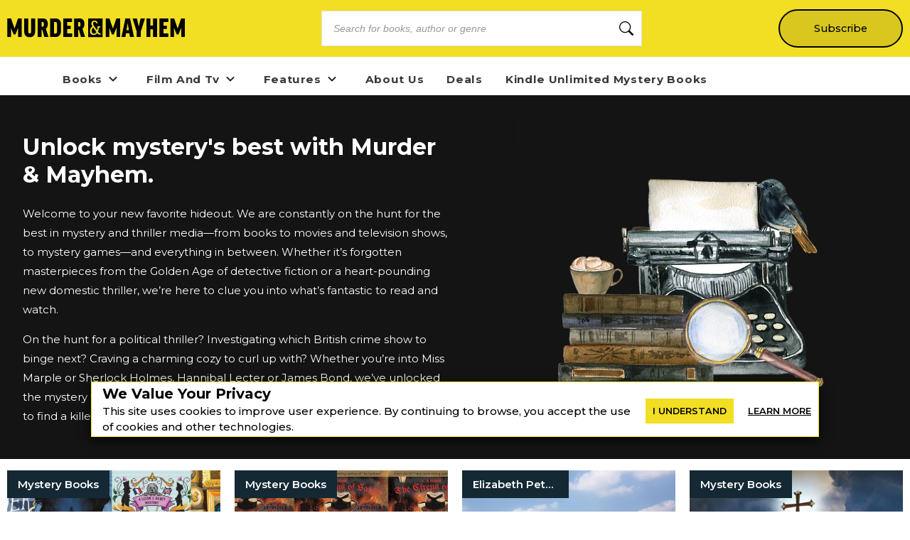

--- FILE ---
content_type: text/html; charset=utf-8
request_url: https://murder-mayhem.com/tags/Historical%20Mysteries
body_size: 23346
content:
<!DOCTYPE html><html lang="en" class="__className_db7558" style="--montserrat-font:&#x27;Montserrat&#x27;, &#x27;Montserrat Fallback&#x27;;--lora-font:&#x27;Lora&#x27;, &#x27;Lora Fallback&#x27;;--is-mobile:0;--is-tablet:0;--subscriberCookie:0"><head><meta charSet="utf-8"/><meta name="viewport" content="width=device-width, initial-scale=1, maximum-scale=5"/><link rel="preload" as="image" imageSrcSet="https://orion-uploads.openroadmedia.com/mm_logo.svg?w=256 1x, https://orion-uploads.openroadmedia.com/mm_logo.svg?w=640 2x"/><link rel="preload" as="image" imageSrcSet="https://orion-uploads.openroadmedia.com/icon_fb.png?w=48 1x, https://orion-uploads.openroadmedia.com/icon_fb.png?w=96 2x"/><link rel="preload" as="image" imageSrcSet="https://orion-uploads.openroadmedia.com/icon_x.png?w=48 1x, https://orion-uploads.openroadmedia.com/icon_x.png?w=96 2x"/><link rel="preload" as="image" imageSrcSet="https://orion-uploads.openroadmedia.com/logo.png?w=48 1x, https://orion-uploads.openroadmedia.com/logo.png?w=96 2x"/><link rel="preload" as="image" imageSrcSet="https://orion-uploads.openroadmedia.com/md_703c75b7a88c-mm-feature-img.png?w=640 1x, https://orion-uploads.openroadmedia.com/md_703c75b7a88c-mm-feature-img.png?w=1080 2x"/><link rel="stylesheet" href="https://dlhg59ksjeb0y.cloudfront.net/_next/static/css/88293aebad54da18.css" data-precedence="next"/><link rel="stylesheet" href="https://dlhg59ksjeb0y.cloudfront.net/_next/static/css/1e99853fca50dc8c.css" data-precedence="next"/><link rel="stylesheet" href="https://dlhg59ksjeb0y.cloudfront.net/_next/static/css/af9bd82f46eb3263.css" data-precedence="next"/><link rel="stylesheet" href="https://dlhg59ksjeb0y.cloudfront.net/_next/static/css/98a16f65ca4a58ea.css" data-precedence="next"/><link rel="stylesheet" href="https://dlhg59ksjeb0y.cloudfront.net/_next/static/css/0bd447a767520f01.css" data-precedence="next"/><link rel="stylesheet" href="https://dlhg59ksjeb0y.cloudfront.net/_next/static/css/77dd9a9d0588b51c.css" data-precedence="next"/><link rel="stylesheet" href="https://dlhg59ksjeb0y.cloudfront.net/_next/static/css/a183d0fc991114b8.css" data-precedence="next"/><link rel="stylesheet" href="https://dlhg59ksjeb0y.cloudfront.net/_next/static/css/02b09da863508090.css" data-precedence="next"/><link rel="stylesheet" href="https://dlhg59ksjeb0y.cloudfront.net/_next/static/css/52ff607ff8046d04.css" data-precedence="next"/><link rel="stylesheet" href="https://dlhg59ksjeb0y.cloudfront.net/_next/static/css/cff3ce2de42097bd.css" data-precedence="next"/><link rel="stylesheet" href="https://dlhg59ksjeb0y.cloudfront.net/_next/static/css/e47fc5cf633f3426.css" data-precedence="next"/><link rel="stylesheet" href="https://dlhg59ksjeb0y.cloudfront.net/_next/static/css/1de8822161b03b21.css" data-precedence="next"/><link rel="stylesheet" href="https://dlhg59ksjeb0y.cloudfront.net/_next/static/css/0a121576c0aaeb37.css" data-precedence="next"/><link rel="stylesheet" href="https://dlhg59ksjeb0y.cloudfront.net/_next/static/css/2384d6fd96e157b3.css" data-precedence="next"/><link rel="preload" as="script" fetchPriority="low" href="https://dlhg59ksjeb0y.cloudfront.net/_next/static/chunks/webpack-7aed4c0c8653fbf9.js"/><script src="https://dlhg59ksjeb0y.cloudfront.net/_next/static/chunks/4bd1b696-100b9d70ed4e49c1.js" async=""></script><script src="https://dlhg59ksjeb0y.cloudfront.net/_next/static/chunks/1255-39d374166396f9e9.js" async=""></script><script src="https://dlhg59ksjeb0y.cloudfront.net/_next/static/chunks/main-app-234525b5e3ddebfb.js" async=""></script><script src="https://dlhg59ksjeb0y.cloudfront.net/_next/static/chunks/8162-dbb17ee9334a8bff.js" async=""></script><script src="https://dlhg59ksjeb0y.cloudfront.net/_next/static/chunks/5239-b80acd92af6d4403.js" async=""></script><script src="https://dlhg59ksjeb0y.cloudfront.net/_next/static/chunks/2619-04bc32f026a0d946.js" async=""></script><script src="https://dlhg59ksjeb0y.cloudfront.net/_next/static/chunks/6964-3f55a70b82f143af.js" async=""></script><script src="https://dlhg59ksjeb0y.cloudfront.net/_next/static/chunks/258-2676a06fb15091bd.js" async=""></script><script src="https://dlhg59ksjeb0y.cloudfront.net/_next/static/chunks/5663-dc9bf09d23d9e977.js" async=""></script><script src="https://dlhg59ksjeb0y.cloudfront.net/_next/static/chunks/6598-4d949a7e273d7955.js" async=""></script><script src="https://dlhg59ksjeb0y.cloudfront.net/_next/static/chunks/4295-6c11b60f817b9a62.js" async=""></script><script src="https://dlhg59ksjeb0y.cloudfront.net/_next/static/chunks/app/global-error-0b54e6d72e9139a4.js" async=""></script><script src="https://dlhg59ksjeb0y.cloudfront.net/_next/static/chunks/1141-0a33e99ee1032cbe.js" async=""></script><script src="https://dlhg59ksjeb0y.cloudfront.net/_next/static/chunks/6456-2064235e4f1cc674.js" async=""></script><script src="https://dlhg59ksjeb0y.cloudfront.net/_next/static/chunks/6517-32fbe94bb1f1d9c0.js" async=""></script><script src="https://dlhg59ksjeb0y.cloudfront.net/_next/static/chunks/1002-ee8895366343e588.js" async=""></script><script src="https://dlhg59ksjeb0y.cloudfront.net/_next/static/chunks/5821-59be5fc1655c023c.js" async=""></script><script src="https://dlhg59ksjeb0y.cloudfront.net/_next/static/chunks/5268-b5439e6633f70195.js" async=""></script><script src="https://dlhg59ksjeb0y.cloudfront.net/_next/static/chunks/app/(singleColumnLayout)/layout-79541f02dac1306b.js" async=""></script><script src="https://dlhg59ksjeb0y.cloudfront.net/_next/static/chunks/app/(singleColumnLayout)/error-8dac7bd9c6221eba.js" async=""></script><script src="https://dlhg59ksjeb0y.cloudfront.net/_next/static/chunks/2500-03633f2009ebc370.js" async=""></script><script src="https://dlhg59ksjeb0y.cloudfront.net/_next/static/chunks/app/(singleColumnLayout)/not-found-6cad42b1b23b63f9.js" async=""></script><script src="https://dlhg59ksjeb0y.cloudfront.net/_next/static/chunks/app/layout-7ac1744dff0c2198.js" async=""></script><script src="https://dlhg59ksjeb0y.cloudfront.net/_next/static/chunks/app/error-399a30628e53f9ce.js" async=""></script><script type="text/javascript" async="" src="https://ads.blogherads.com/static/blogherads.js"></script><script type="text/javascript" async="" src="https://ads.blogherads.com/bh/41/412/412983/2578488/header.js"></script><script src="https://dlhg59ksjeb0y.cloudfront.net/_next/static/chunks/8372-cb967d0b337022b1.js" async=""></script><script src="https://dlhg59ksjeb0y.cloudfront.net/_next/static/chunks/app/(singleColumnLayout)/tags/%5B...tags%5D/page-3e9dd053aa42688f.js" async=""></script><link rel="preload" href="https://dlhg59ksjeb0y.cloudfront.net/_next/static/chunks/1421.511452327c8d021d.js" as="script" fetchPriority="low"/><link rel="preload" href="https://dlhg59ksjeb0y.cloudfront.net/_next/static/chunks/5573.9f83fb3d39c5d71b.js" as="script" fetchPriority="low"/><meta name="next-size-adjust" content=""/><link rel="icon" type="image/x-icon" sizes="any" href="https://orion-uploads.openroadmedia.com/7-favicon.ico"/><link rel="apple-touch-icon" href="/icons/apple-touch-icon.png"/><link rel="apple-touch-icon" sizes="152x152" href="/icons/apple-touch-icon-152x152.png"/><link rel="apple-touch-icon-precomposed" sizes="152x152" href="/icons/apple-touch-icon-152x152-precomposed.png"/><link rel="dns-prefetch" href="https://orion-uploads.openroadmedia.com"/><title>Historical Mysteries</title><meta name="description" content="Unlock mystery&#x27;s best with Murder &amp; Mayhem."/><meta property="og:locale" content="en_US"/><meta property="og:type" content="Website"/><meta property="og:title" content="Historical Mysteries"/><meta property="og:description" content="Unlock mystery&#x27;s best with Murder &amp; Mayhem."/><meta property="og:url" content="https://murder-mayhem.com/tags/Historical%20Mysteries"/><meta property="og:site_name" content="Murder &amp; Mayhem"/><meta property="og:image" content=""/><meta property="og:image:width" content="400"/><meta property="twitter:card" content="summary_large_image"/><meta property="twitter:description" content="Unlock mystery&#x27;s best with Murder &amp; Mayhem."/><meta property="twitter:title" content="Historical Mysteries"/><meta property="twitter:image" content=""/><meta name="robots" content="noindex"/><link rel="next" href="https://murder-mayhem.com/tags/Historical%20Mysteries?page=2"/><link rel="canonical" href="https://murder-mayhem.com/tags/Historical%20Mysteries"/><link rel="stylesheet" href="https://cdnjs.cloudflare.com/ajax/libs/font-awesome/6.7.2/css/all.min.css" integrity="sha512-Evv84Mr4kqVGRNSgIGL/F/aIDqQb7xQ2vcrdIwxfjThSH8CSR7PBEakCr51Ck+w+/U6swU2Im1vVX0SVk9ABhg==" crossorigin="anonymous" referrerPolicy="no-referrer"/><script type="text/javascript">
          var blogherads = blogherads || {};
          blogherads.adq = blogherads.adq || [];
          blogherads.adq.push(function() {
            blogherads.disableAutoSlot('frame1')
          })
      </script><script type="text/javascript">
          var blogherads = blogherads || {};
          blogherads.adq = blogherads.adq || [];
          blogherads.adq.push('frame2');
        </script><script src="https://dlhg59ksjeb0y.cloudfront.net/_next/static/chunks/polyfills-42372ed130431b0a.js" noModule=""></script></head><body style="margin:0;padding:0;box-sizing:border-box"><div hidden=""><!--$--><!--/$--></div><style>
          @media (min-width: 712px) and (max-width: 712px) {
            .search {
              display: none;
            }
          }
        </style><nav class="Header_headerSection__RQeYw Header_headerSectionPadding__tauaE Header_headerSectionBlackColor__DEqAx Header_headerSectionOrder1__WTAXQ Header_headerSectionBlackColorError__4nvTr Header_headerSectionHeight0__DbaME Header_headerSectionDBlock__UabIP false navbar navbar-expand-lg" style="background:#F2DE22;color:#000"><div class="container-fluid"><ul class="Header_menu__UYmdC Header_menuBlackColor__8Iti1"><li class="Header_logo__1FRrW logo"><a href="/"><img alt="Murder &amp; Mayhem" title="Murder &amp; Mayhem" loading="eager" width="250" height="30" decoding="async" data-nimg="1" class="" style="color:transparent" srcSet="https://orion-uploads.openroadmedia.com/mm_logo.svg?w=256 1x, https://orion-uploads.openroadmedia.com/mm_logo.svg?w=640 2x" src="https://orion-uploads.openroadmedia.com/mm_logo.svg?w=640"/></a></li><li class="Header_search__m3eU6 search"><div class="button-group"><div class="AlgoliaSearch_searchbox__fY7qP  "><div class="AlgoliaSearch_inputWrapper__zcxmI"><input class="AlgoliaSearch_searchinput__e0I4K" placeholder="Search for books, author or genre" value=""/><svg class="AlgoliaSearch_searchIcon__em5Fz" xmlns="http://www.w3.org/2000/svg" width="20" height="20" fill="currentColor" viewBox="0 0 16 16"><path d="M11.742 10.344a6.5 6.5 0 1 0-1.397 1.398h-.001c.03.04.062.078.098.115l3.85 3.85a1 1 0 0 0 1.415-1.414l-3.85-3.85a1.007 1.007 0 0 0-.115-.1zM12 6.5a5.5 5.5 0 1 1-11 0 5.5 5.5 0 0 1 11 0z"></path></svg></div></div></div></li><li class="Header_subscribe__TFZZh"><a href="/newsletters">Subscribe</a></li></ul></div></nav><div style="padding-top:5.5rem;list-style:none;margin:auto 1.5rem"></div><ul class="ContentHeader_menuList__FDnU_"><li class="nav-item dropdown-toggle" style="position:relative"><div class="ContentHeader_dropdownLinkContainer__kZQjp"><a class="ContentHeader_parentLink__JFSih" href="/category/books"><span>Books</span></a><span class="ContentHeader_dropdownToggle__OXmYu"><svg width="22" height="22" viewBox="0 0 22 22" fill="none" xmlns="http://www.w3.org/2000/svg" class="ContentHeader_chevron-icon__Qs7SH" style="transition:transform 0.2s;transform:rotate(0deg)"><path d="M6.5 9L11 13.5L15.5 9" stroke="#222" stroke-width="2" stroke-linecap="round" stroke-linejoin="round"></path></svg></span></div><ul class="ContentHeader_subMenu__UmI9X ContentHeader_dropdown-submenu__CNwIt sub-menu" style="display:none"><li class="sub-item item-dd " style="position:static"><a href="/tags/Cozy%20Mystery"><span>Cozy Mystery</span></a></li><li class="sub-item item-dd " style="position:static"><a href="/tags/classic%20mysteries"><span>classic mysteries</span></a></li><li class="sub-item item-dd " style="position:static"><a href="/tags/Hard-Boiled%20Mysteries"><span>Hard-Boiled Mysteries</span></a></li><li class="sub-item item-dd " style="position:static"><a href="/tags/Romantic%20Thrillers"><span>Romantic Thrillers</span></a></li><li class="sub-item item-dd " style="position:static"><a href="/tags/Domestic%20Thrillers"><span>Domestic Thrillers</span></a></li><li class="sub-item item-dd " style="position:static"><a href="/tags/Psychological%20Thrillers"><span>Psychological Thrillers</span></a></li><li class="sub-item item-dd " style="position:static"><a href="https://murder-mayhem.com/young-readers" rel="noopener noreferrer"><span>Young Readers</span></a></li></ul></li><li class="nav-item dropdown-toggle" style="position:relative"><div class="ContentHeader_dropdownLinkContainer__kZQjp"><a class="ContentHeader_parentLink__JFSih" href="/category/film-and-tv"><span>Film And Tv</span></a><span class="ContentHeader_dropdownToggle__OXmYu"><svg width="22" height="22" viewBox="0 0 22 22" fill="none" xmlns="http://www.w3.org/2000/svg" class="ContentHeader_chevron-icon__Qs7SH" style="transition:transform 0.2s;transform:rotate(0deg)"><path d="M6.5 9L11 13.5L15.5 9" stroke="#222" stroke-width="2" stroke-linecap="round" stroke-linejoin="round"></path></svg></span></div><ul class="ContentHeader_subMenu__UmI9X ContentHeader_dropdown-submenu__CNwIt sub-menu" style="display:none"><li class="sub-item item-dd " style="position:static"><a href="/tags/mystery%20movies"><span>mystery movies</span></a></li><li class="sub-item item-dd " style="position:static"><a href="/tags/Crime%20dramas"><span>Crime dramas</span></a></li><li class="sub-item item-dd " style="position:static"><a href="/tags/International%20Mystery%20Movies%20&amp;%20TV"><span>International Mystery Movies &amp; TV</span></a></li></ul></li><li class="nav-item dropdown-toggle" style="position:relative"><div class="ContentHeader_dropdownLinkContainer__kZQjp"><a class="ContentHeader_parentLink__JFSih" href="/category/features"><span>Features</span></a><span class="ContentHeader_dropdownToggle__OXmYu"><svg width="22" height="22" viewBox="0 0 22 22" fill="none" xmlns="http://www.w3.org/2000/svg" class="ContentHeader_chevron-icon__Qs7SH" style="transition:transform 0.2s;transform:rotate(0deg)"><path d="M6.5 9L11 13.5L15.5 9" stroke="#222" stroke-width="2" stroke-linecap="round" stroke-linejoin="round"></path></svg></span></div><ul class="ContentHeader_subMenu__UmI9X ContentHeader_dropdown-submenu__CNwIt sub-menu" style="display:none"><li class="sub-item item-dd " style="position:static"><a href="/tags/Interview"><span>Interview</span></a></li></ul></li><li class="nav-item" style="position:static"><a href="/about-us"><span>About Us</span></a></li><li class="nav-item" style="position:static"><a href="/deals/mystery-ebook-deals"><span>Deals</span></a></li><li class="nav-item" style="position:static"><a href="https://murder-mayhem.com/deals/best-kindle-unlimited-mystery-books"><span>Kindle Unlimited Mystery Books</span></a></li></ul><div class="SingleColumnLayout_container_singleColumn__bQ4zD container_singleColumn"><div style="--TagsPageReadMoreButtonColor:#F2DE22;--TagsPageReadMoreButtonTextColor:#000;--TagsPageTextColor:#fff;--TagsPageBackGroundColor:#141414"><div class="Tags_bannerContainer__1Vu7J"><div class="Tags_bannerContainerContent__qTfD9"><div><h1>Unlock mystery's best with Murder &amp; Mayhem.</h1><p>Welcome to your new favorite hideout. We are constantly on the hunt for the best in mystery and thriller media—from books to movies and television shows, to mystery games—and everything in between. Whether it’s forgotten masterpieces from the Golden Age of detective fiction or a heart-pounding new domestic thriller, we’re here to clue you into what’s fantastic to read and watch.</p><p>On the hunt for a political thriller? Investigating which British crime show to binge next? Craving a charming cozy to curl up with? Whether you’re into Miss Marple or Sherlock Holmes, Hannibal Lecter or James Bond, we’ve unlocked the mystery for you. All you’ve got to do is peruse the stories below—you’re sure to find a killer lead.</p></div></div><img alt="703c75b7a88c-mm-feature-img.png" title="703c75b7a88c-mm-feature-img.png" loading="eager" width="430" height="444" decoding="async" data-nimg="1" class="Tags_bannerContainerImage__IGkdY " style="color:transparent" srcSet="https://orion-uploads.openroadmedia.com/md_703c75b7a88c-mm-feature-img.png?w=640 1x, https://orion-uploads.openroadmedia.com/md_703c75b7a88c-mm-feature-img.png?w=1080 2x" src="https://orion-uploads.openroadmedia.com/md_703c75b7a88c-mm-feature-img.png?w=1080"/></div><div class="tagsSection"><div class="cardSection"><div class="  "><div class="Tags_postCardContainer__yWds_"><div class="VCard_v-card__LnYvn undefined contentCard VCard_contentCard__yrA7D"><div class="VCard_image__GAiZj undefined"><a href="/mysteries-for-jane-austen-lovers"><p class="VCard_tagLink__Z6plA VCard_categoryOther__wadMG undefined"><span class="category">Mystery Books</span></p><img alt="8 Mysteries for Jane Austen Lovers That Will Bewitch You, Body and Soul" title="8 Mysteries for Jane Austen Lovers That Will Bewitch You, Body and Soul" loading="lazy" width="320" height="190" decoding="async" data-nimg="1" class="v-card-img-top contentCard  NextImage_contentCard__QmBE2" style="color:transparent" srcSet="https://orion-uploads.openroadmedia.com/md_af3371c4a780-jane.jpg?w=384 1x, https://orion-uploads.openroadmedia.com/md_af3371c4a780-jane.jpg?w=640 2x" src="https://orion-uploads.openroadmedia.com/md_af3371c4a780-jane.jpg?w=640"/></a></div><div class="undefined VCard_content__om73k"><a href="/mysteries-for-jane-austen-lovers"><h3 title="8 Mysteries for Jane Austen Lovers That Will Bewitch You, Body and Soul"><span>8 Mysteries for Jane Austen Lovers That Will Bewitch You, Body and Soul</span></h3></a><p><span>“The person, be it gentleman or lady, who has not pleasure in a good novel, must be intolerably stupid.”</span></p><div><p class="VCard_author___TPb8 undefined"><span>By </span><span><a href="/author/Elisa%20Shoenberger"><span class="VCard_cAuthorName__LhjPs undefined">Elisa Shoenberger</span></a></span></p></div></div></div><div class="VCard_v-card__LnYvn undefined contentCard VCard_contentCard__yrA7D"><div class="VCard_image__GAiZj undefined"><a href="/the-circus-of-satan"><p class="VCard_tagLink__Z6plA VCard_categoryOther__wadMG undefined"><span class="category">Mystery Books</span></p><img alt="A Fascinating New Historical Crime Saga: Jeffrey Konvitz&#x27;s The Circus of Satan" title="A Fascinating New Historical Crime Saga: Jeffrey Konvitz&#x27;s The Circus of Satan" loading="lazy" width="320" height="190" decoding="async" data-nimg="1" class="v-card-img-top contentCard  NextImage_contentCard__QmBE2" style="color:transparent" srcSet="https://orion-uploads.openroadmedia.com/md_50d8ccfc1424-circus-of-satan.jpg?w=384 1x, https://orion-uploads.openroadmedia.com/md_50d8ccfc1424-circus-of-satan.jpg?w=640 2x" src="https://orion-uploads.openroadmedia.com/md_50d8ccfc1424-circus-of-satan.jpg?w=640"/></a></div><div class="undefined VCard_content__om73k"><a href="/the-circus-of-satan"><h3 title="A Fascinating New Historical Crime Saga: Jeffrey Konvitz&#x27;s The Circus of Satan"><span>A Fascinating New Historical Crime Saga: Jeffrey Konvitz's <i>The Circus of Satan</i></span></h3></a><p><span>A riveting novel 50 years in the making.</span></p><div><p class="VCard_author___TPb8 undefined"><span>By </span><span><a href="/author/Aviva%20Kaplan"><span class="VCard_cAuthorName__LhjPs undefined">Aviva Kaplan</span></a></span></p></div></div></div><div class="VCard_v-card__LnYvn undefined contentCard VCard_contentCard__yrA7D"><div class="VCard_image__GAiZj undefined"><a href="/elizabeth-peters-books-in-order"><p class="VCard_tagLink__Z6plA VCard_categoryOther__wadMG undefined"><span class="category">Elizabeth Peters</span></p><img alt="Elizabeth Peters Books in Order: A Timeline with Twists and Turns" title="Elizabeth Peters Books in Order: A Timeline with Twists and Turns" loading="lazy" width="320" height="190" decoding="async" data-nimg="1" class="v-card-img-top contentCard  NextImage_contentCard__QmBE2" style="color:transparent" srcSet="https://orion-uploads.openroadmedia.com/md_1e28a884ac53-elizabeth-peters-feature.png?w=384 1x, https://orion-uploads.openroadmedia.com/md_1e28a884ac53-elizabeth-peters-feature.png?w=640 2x" src="https://orion-uploads.openroadmedia.com/md_1e28a884ac53-elizabeth-peters-feature.png?w=640"/></a></div><div class="undefined VCard_content__om73k"><a href="/elizabeth-peters-books-in-order"><h3 title="Elizabeth Peters Books in Order: A Timeline with Twists and Turns"><span>Elizabeth Peters Books in Order: A Timeline with Twists and Turns</span></h3></a><p><span>Twists so good, she has characters digging their own graves. </span></p><div><p class="VCard_author___TPb8 undefined"><span>By </span><span><a href="/author/Jena%20Brown"><span class="VCard_cAuthorName__LhjPs undefined">Jena Brown</span></a></span></p></div></div></div><div class="VCard_v-card__LnYvn undefined contentCard VCard_contentCard__yrA7D"><div class="VCard_image__GAiZj undefined"><a href="/books-like-dan-brown-the-davinci-code"><p class="VCard_tagLink__Z6plA VCard_categoryOther__wadMG undefined"><span class="category">Mystery Books</span></p><img alt="25 Riveting Books for Readers Who Are Obsessed With Dan Brown" title="25 Riveting Books for Readers Who Are Obsessed With Dan Brown" loading="lazy" width="320" height="190" decoding="async" data-nimg="1" class="v-card-img-top contentCard  NextImage_contentCard__QmBE2" style="color:transparent" srcSet="https://orion-uploads.openroadmedia.com/md_1192a879bd37-featureimagedanbrown.png?w=384 1x, https://orion-uploads.openroadmedia.com/md_1192a879bd37-featureimagedanbrown.png?w=640 2x" src="https://orion-uploads.openroadmedia.com/md_1192a879bd37-featureimagedanbrown.png?w=640"/></a></div><div class="undefined VCard_content__om73k"><a href="/books-like-dan-brown-the-davinci-code"><h3 title="25 Riveting Books for Readers Who Are Obsessed With Dan Brown"><span>25 Riveting Books for Readers Who Are Obsessed With Dan Brown</span></h3></a><p><span>If you like <i>The Da Vinci Code</i> and other books by Dan Brown, look no further.</span></p><div><p class="VCard_author___TPb8 undefined"><span>By </span><span><a href="/author/Jena%20Brown"><span class="VCard_cAuthorName__LhjPs undefined">Jena Brown</span></a></span><span>, <a href="/author/Olivia%20Mason"><span class="VCard_cAuthorName__LhjPs undefined">Olivia Mason</span></a></span><span><span> &amp; </span><a href="/author/Aviva%20Kaplan"><span class="VCard_cAuthorName__LhjPs undefined">Aviva Kaplan</span></a></span></p></div></div></div><div class="VCard_v-card__LnYvn undefined contentCard VCard_contentCard__yrA7D"><div class="VCard_image__GAiZj undefined"><a href="/sara-rosett-books-in-order"><p class="VCard_tagLink__Z6plA VCard_categoryOther__wadMG undefined"><span class="category">Mystery Books</span></p><img alt="Sara Rosett&#x27;s Stylish, Adventurous, and Gripping Mystery Books in Order by Series" title="Sara Rosett&#x27;s Stylish, Adventurous, and Gripping Mystery Books in Order by Series" loading="lazy" width="320" height="190" decoding="async" data-nimg="1" class="v-card-img-top contentCard  NextImage_contentCard__QmBE2" style="color:transparent" srcSet="https://orion-uploads.openroadmedia.com/md_c4adb28e5446-sara-rosett.jpg?w=384 1x, https://orion-uploads.openroadmedia.com/md_c4adb28e5446-sara-rosett.jpg?w=640 2x" src="https://orion-uploads.openroadmedia.com/md_c4adb28e5446-sara-rosett.jpg?w=640"/></a></div><div class="undefined VCard_content__om73k"><a href="/sara-rosett-books-in-order"><h3 title="Sara Rosett&#x27;s Stylish, Adventurous, and Gripping Mystery Books in Order by Series"><span>Sara Rosett's Stylish, Adventurous, and Gripping Mystery Books in Order by Series</span></h3></a><p><span>You've just found your new favorite mystery author</span></p><div><p class="VCard_author___TPb8 undefined"><span>By </span><span><a href="/author/Aviva%20Kaplan"><span class="VCard_cAuthorName__LhjPs undefined">Aviva Kaplan</span></a></span></p></div></div></div><div class="VCard_v-card__LnYvn undefined contentCard VCard_contentCard__yrA7D"><div class="VCard_image__GAiZj undefined"><a href="/wwi-mysteries-by-women"><p class="VCard_tagLink__Z6plA VCard_categoryOther__wadMG undefined"><span class="category">Historical Mysteries</span></p><img alt="Join the War Effort: Five WWI Mysteries by Women" title="Join the War Effort: Five WWI Mysteries by Women" loading="lazy" width="320" height="190" decoding="async" data-nimg="1" class="v-card-img-top contentCard  NextImage_contentCard__QmBE2" style="color:transparent" srcSet="https://orion-uploads.openroadmedia.com/md_1017d5e9a455-wwi-mysteries.jpg?w=384 1x, https://orion-uploads.openroadmedia.com/md_1017d5e9a455-wwi-mysteries.jpg?w=640 2x" src="https://orion-uploads.openroadmedia.com/md_1017d5e9a455-wwi-mysteries.jpg?w=640"/></a></div><div class="undefined VCard_content__om73k"><a href="/wwi-mysteries-by-women"><h3 title="Join the War Effort: Five WWI Mysteries by Women"><span>Join the War Effort: Five WWI Mysteries by Women</span></h3></a><p><span>These female authors bring the secrets of the World War I era to life.</span></p><div><p class="VCard_author___TPb8 undefined"><span>By </span><span><a href="/author/Elisa%20Shoenberger"><span class="VCard_cAuthorName__LhjPs undefined">Elisa Shoenberger</span></a></span></p></div></div></div><div class="VCard_v-card__LnYvn undefined contentCard VCard_contentCard__yrA7D"><div class="VCard_image__GAiZj undefined"><a href="/miss-fishers-murder-mysteries"><p class="VCard_tagLink__Z6plA VCard_categoryOther__wadMG undefined"><span class="category">Female Detectives</span></p><img alt="Legendary Mystery Author Kerry Greenwood and Creator of Miss Fisher’s Murder Mysteries Passes Away" title="Legendary Mystery Author Kerry Greenwood and Creator of Miss Fisher’s Murder Mysteries Passes Away" loading="lazy" width="320" height="190" decoding="async" data-nimg="1" class="v-card-img-top contentCard  NextImage_contentCard__QmBE2" style="color:transparent" srcSet="https://orion-uploads.openroadmedia.com/md_ceb92406636a-miss-fisher-feature.png?w=384 1x, https://orion-uploads.openroadmedia.com/md_ceb92406636a-miss-fisher-feature.png?w=640 2x" src="https://orion-uploads.openroadmedia.com/md_ceb92406636a-miss-fisher-feature.png?w=640"/></a></div><div class="undefined VCard_content__om73k"><a href="/miss-fishers-murder-mysteries"><h3 title="Legendary Mystery Author Kerry Greenwood and Creator of Miss Fisher’s Murder Mysteries Passes Away"><span>Legendary Mystery Author Kerry Greenwood and Creator of Miss Fisher’s Murder Mysteries Passes Away</span></h3></a><p><span>Her legacy lives on through the audacious and unstoppable crime solver, Phryne Fisher.</span></p><div><p class="VCard_author___TPb8 undefined"><span>By </span><span><a href="/author/Isabel%20Montero"><span class="VCard_cAuthorName__LhjPs undefined">Isabel Montero</span></a></span></p></div></div></div><div class="VCard_v-card__LnYvn undefined contentCard VCard_contentCard__yrA7D"><div class="VCard_image__GAiZj undefined"><a href="/world-war-ii-thrillers-and-mysteries"><p class="VCard_tagLink__Z6plA VCard_categoryOther__wadMG undefined"><span class="category">Mystery Books</span></p><img alt="Mystery Inside an Enigma: 6 Thrillers and Mysteries set in World War II" title="Mystery Inside an Enigma: 6 Thrillers and Mysteries set in World War II" loading="lazy" width="320" height="190" decoding="async" data-nimg="1" class="v-card-img-top contentCard  NextImage_contentCard__QmBE2" style="color:transparent" srcSet="https://orion-uploads.openroadmedia.com/md_8f2a4ed82918-world-war-ii-mysteries.jpg?w=384 1x, https://orion-uploads.openroadmedia.com/md_8f2a4ed82918-world-war-ii-mysteries.jpg?w=640 2x" src="https://orion-uploads.openroadmedia.com/md_8f2a4ed82918-world-war-ii-mysteries.jpg?w=640"/></a></div><div class="undefined VCard_content__om73k"><a href="/world-war-ii-thrillers-and-mysteries"><h3 title="Mystery Inside an Enigma: 6 Thrillers and Mysteries set in World War II"><span>Mystery Inside an Enigma: 6 Thrillers and Mysteries set in World War II</span></h3></a><p><span>The stakes couldn't be higher in these propulsive wartime books </span></p><div><p class="VCard_author___TPb8 undefined"><span>By </span><span><a href="/author/Elisa%20Shoenberger"><span class="VCard_cAuthorName__LhjPs undefined">Elisa Shoenberger</span></a></span></p></div></div></div><div class="VCard_v-card__LnYvn undefined contentCard VCard_contentCard__yrA7D"><div class="VCard_image__GAiZj undefined"><a href="/heather-terrell-marie-benedict-books"><p class="VCard_tagLink__Z6plA VCard_categoryOther__wadMG undefined"><span class="category">Historical Mysteries</span></p><img alt="Mystery, History, and Strong Heroines: 8 Gripping Books by Heather Terrell (aka Marie Benedict)" title="Mystery, History, and Strong Heroines: 8 Gripping Books by Heather Terrell (aka Marie Benedict)" loading="lazy" width="320" height="190" decoding="async" data-nimg="1" class="v-card-img-top contentCard  NextImage_contentCard__QmBE2" style="color:transparent" srcSet="https://orion-uploads.openroadmedia.com/md_f18773d82ecf-heather-terrell.jpg?w=384 1x, https://orion-uploads.openroadmedia.com/md_f18773d82ecf-heather-terrell.jpg?w=640 2x" src="https://orion-uploads.openroadmedia.com/md_f18773d82ecf-heather-terrell.jpg?w=640"/></a></div><div class="undefined VCard_content__om73k"><a href="/heather-terrell-marie-benedict-books"><h3 title="Mystery, History, and Strong Heroines: 8 Gripping Books by Heather Terrell (aka Marie Benedict)"><span>Mystery, History, and Strong Heroines: 8 Gripping Books by Heather Terrell (aka Marie Benedict)</span></h3></a><p><span>Love historical fiction with strong female leads? Start here.</span></p><div><p class="VCard_author___TPb8 undefined"><span>By </span><span><a href="/author/Aviva%20Kaplan"><span class="VCard_cAuthorName__LhjPs undefined">Aviva Kaplan</span></a></span></p></div></div></div><div class="VCard_v-card__LnYvn undefined contentCard VCard_contentCard__yrA7D"><div class="VCard_image__GAiZj undefined"><a href="/historical-mysteries-thrillers"><p class="VCard_tagLink__Z6plA VCard_categoryOther__wadMG undefined"><span class="category">Historical Mysteries</span></p><img alt="18 Riveting Reads for Mystery Fans and History Buffs Alike" title="18 Riveting Reads for Mystery Fans and History Buffs Alike" loading="lazy" width="320" height="190" decoding="async" data-nimg="1" class="v-card-img-top contentCard  NextImage_contentCard__QmBE2" style="color:transparent" srcSet="https://orion-uploads.openroadmedia.com/md_d54a0d3a8476-stoughton.jpg?w=384 1x, https://orion-uploads.openroadmedia.com/md_d54a0d3a8476-stoughton.jpg?w=640 2x" src="https://orion-uploads.openroadmedia.com/md_d54a0d3a8476-stoughton.jpg?w=640"/></a></div><div class="undefined VCard_content__om73k"><a href="/historical-mysteries-thrillers"><h3 title="18 Riveting Reads for Mystery Fans and History Buffs Alike"><span>18 Riveting Reads for Mystery Fans and History Buffs Alike</span></h3></a><p><span>Buckle up: you’re about to take a thrilling ride into the past.
</span></p><div><p class="VCard_author___TPb8 undefined"><span>By </span><span><a href="/author/MacKenzie%20Stuart"><span class="VCard_cAuthorName__LhjPs undefined">MacKenzie Stuart</span></a></span><span><span> &amp; </span><a href="/author/Kasey%20Noss"><span class="VCard_cAuthorName__LhjPs undefined">Kasey Noss</span></a></span></p></div></div></div><div class="VCard_v-card__LnYvn undefined contentCard VCard_contentCard__yrA7D"><div class="VCard_image__GAiZj undefined"><a href="/tessa-arlen-mystery-books"><p class="VCard_tagLink__Z6plA VCard_categoryOther__wadMG undefined"><span class="category">Mystery Books</span></p><img alt="Tessa Arlen Historical Mysteries Provide a Alluring Escape Into the Past" title="Tessa Arlen Historical Mysteries Provide a Alluring Escape Into the Past" loading="lazy" width="320" height="190" decoding="async" data-nimg="1" class="v-card-img-top contentCard  NextImage_contentCard__QmBE2" style="color:transparent" srcSet="https://orion-uploads.openroadmedia.com/md_06a0209b37c8-untitled-design-(92).png?w=384 1x, https://orion-uploads.openroadmedia.com/md_06a0209b37c8-untitled-design-(92).png?w=640 2x" src="https://orion-uploads.openroadmedia.com/md_06a0209b37c8-untitled-design-(92).png?w=640"/></a></div><div class="undefined VCard_content__om73k"><a href="/tessa-arlen-mystery-books"><h3 title="Tessa Arlen Historical Mysteries Provide a Alluring Escape Into the Past"><span>Tessa Arlen Historical Mysteries Provide a Alluring Escape Into the Past</span></h3></a><p><span>Gripping mysteries inspired by real women and real events.</span></p><div><p class="VCard_author___TPb8 undefined"><span>By </span><span><a href="/author/Jena%20Brown"><span class="VCard_cAuthorName__LhjPs undefined">Jena Brown</span></a></span></p></div></div></div><div class="VCard_v-card__LnYvn undefined contentCard VCard_contentCard__yrA7D"><div class="VCard_image__GAiZj undefined"><a href="/mystery-books-that-feature-real-people-as-detectives"><p class="VCard_tagLink__Z6plA VCard_categoryOther__wadMG undefined"><span class="category">Historical Mysteries</span></p><img alt="10 Mystery Books That Feature Real People as Detectives " title="10 Mystery Books That Feature Real People as Detectives " loading="lazy" width="320" height="190" decoding="async" data-nimg="1" class="v-card-img-top contentCard  NextImage_contentCard__QmBE2" style="color:transparent" srcSet="https://orion-uploads.openroadmedia.com/md_e668d2456836-detectives-as-real-people-feature.png?w=384 1x, https://orion-uploads.openroadmedia.com/md_e668d2456836-detectives-as-real-people-feature.png?w=640 2x" src="https://orion-uploads.openroadmedia.com/md_e668d2456836-detectives-as-real-people-feature.png?w=640"/></a></div><div class="undefined VCard_content__om73k"><a href="/mystery-books-that-feature-real-people-as-detectives"><h3 title="10 Mystery Books That Feature Real People as Detectives "><span>10 Mystery Books That Feature Real People as Detectives </span></h3></a><p><span>It's not often that people get to play detective in real life; but when they do, it makes for a good read.</span></p><div><p class="VCard_author___TPb8 undefined"><span>By </span><span><a href="/author/Harry%20Pearson"><span class="VCard_cAuthorName__LhjPs undefined">Harry Pearson</span></a></span></p></div></div></div><div class="VCard_v-card__LnYvn undefined contentCard VCard_contentCard__yrA7D"><div class="VCard_image__GAiZj undefined"><a href="/murder-and-mayhem-june-book-club-pick"><p class="VCard_tagLink__Z6plA VCard_categoryOther__wadMG undefined"><span class="category">Cozy Mystery</span></p><img alt="June&#x27;s Book Club Pick Is Just Dandy" title="June&#x27;s Book Club Pick Is Just Dandy" loading="lazy" width="320" height="190" decoding="async" data-nimg="1" class="v-card-img-top contentCard  NextImage_contentCard__QmBE2" style="color:transparent" srcSet="https://orion-uploads.openroadmedia.com/md_78684cc87743-oxford-university-murder-mysteries-feature.png?w=384 1x, https://orion-uploads.openroadmedia.com/md_78684cc87743-oxford-university-murder-mysteries-feature.png?w=640 2x" src="https://orion-uploads.openroadmedia.com/md_78684cc87743-oxford-university-murder-mysteries-feature.png?w=640"/></a></div><div class="undefined VCard_content__om73k"><a href="/murder-and-mayhem-june-book-club-pick"><h3 title="June&#x27;s Book Club Pick Is Just Dandy"><span>June's Book Club Pick Is Just Dandy</span></h3></a><p><span>A story of disappearing teachers just in time for summer. </span></p><div><p class="VCard_author___TPb8 undefined"><span>By </span><span><a href="/author/Marisa%20Fertitta"><span class="VCard_cAuthorName__LhjPs undefined">Marisa Fertitta</span></a></span></p></div></div></div><div class="VCard_v-card__LnYvn undefined contentCard VCard_contentCard__yrA7D"><div class="VCard_image__GAiZj undefined"><a href="/the-rowland-sinclair-mystery-series-sulari-gentill"><p class="VCard_tagLink__Z6plA VCard_categoryOther__wadMG undefined"><span class="category">Mystery Series</span></p><img alt="Travel the World With the Rowland Sinclair Mystery Series" title="Travel the World With the Rowland Sinclair Mystery Series" loading="lazy" width="320" height="190" decoding="async" data-nimg="1" class="v-card-img-top contentCard  NextImage_contentCard__QmBE2" style="color:transparent" srcSet="https://orion-uploads.openroadmedia.com/md_856624cbe7ff-rowland-sinclair-series-feature.png?w=384 1x, https://orion-uploads.openroadmedia.com/md_856624cbe7ff-rowland-sinclair-series-feature.png?w=640 2x" src="https://orion-uploads.openroadmedia.com/md_856624cbe7ff-rowland-sinclair-series-feature.png?w=640"/></a></div><div class="undefined VCard_content__om73k"><a href="/the-rowland-sinclair-mystery-series-sulari-gentill"><h3 title="Travel the World With the Rowland Sinclair Mystery Series"><span>Travel the World With the Rowland Sinclair Mystery Series</span></h3></a><p><span>Spend Your Summer with Rowland Sinclair.</span></p><div><p class="VCard_author___TPb8 undefined"><span>By </span><span><a href="/author/Courtney%20Hunter-Stangler"><span class="VCard_cAuthorName__LhjPs undefined">Courtney Hunter-Stangler</span></a></span></p></div></div></div><div class="VCard_v-card__LnYvn undefined contentCard VCard_contentCard__yrA7D"><div class="VCard_image__GAiZj undefined"><a href="/priscilla-royal-medieval-mystery-series-in-order"><p class="VCard_tagLink__Z6plA VCard_categoryOther__wadMG undefined"><span class="category">Medieval Mysteries</span></p><img alt="Go Medieval with Priscilla Royal&#x27;s Medieval Mystery Series " title="Go Medieval with Priscilla Royal&#x27;s Medieval Mystery Series " loading="lazy" width="320" height="190" decoding="async" data-nimg="1" class="v-card-img-top contentCard  NextImage_contentCard__QmBE2" style="color:transparent" srcSet="https://orion-uploads.openroadmedia.com/md_50f30ae35f6b-priscilla-royal--feature.png?w=384 1x, https://orion-uploads.openroadmedia.com/md_50f30ae35f6b-priscilla-royal--feature.png?w=640 2x" src="https://orion-uploads.openroadmedia.com/md_50f30ae35f6b-priscilla-royal--feature.png?w=640"/></a></div><div class="undefined VCard_content__om73k"><a href="/priscilla-royal-medieval-mystery-series-in-order"><h3 title="Go Medieval with Priscilla Royal&#x27;s Medieval Mystery Series "><span>Go Medieval with Priscilla Royal's Medieval Mystery Series </span></h3></a><p><span>The appreciation of a good mystery spans across centuries. </span></p><div><p class="VCard_author___TPb8 undefined"><span>By </span><span><a href="/author/Elisa%20Shoenberger"><span class="VCard_cAuthorName__LhjPs undefined">Elisa Shoenberger</span></a></span></p></div></div></div><div class="VCard_v-card__LnYvn undefined contentCard VCard_contentCard__yrA7D"><div class="VCard_image__GAiZj undefined"><a href="/sam-blackman-books"><p class="VCard_tagLink__Z6plA VCard_categoryOther__wadMG undefined"><span class="category">Historical Mysteries</span></p><img alt="Sam Blackman Mysteries: The Adventurous Historical Series You Will Inhale" title="Sam Blackman Mysteries: The Adventurous Historical Series You Will Inhale" loading="lazy" width="320" height="190" decoding="async" data-nimg="1" class="v-card-img-top contentCard  NextImage_contentCard__QmBE2" style="color:transparent" srcSet="https://orion-uploads.openroadmedia.com/md_a982a9132040-sam-blackman-mysteries-feature.png?w=384 1x, https://orion-uploads.openroadmedia.com/md_a982a9132040-sam-blackman-mysteries-feature.png?w=640 2x" src="https://orion-uploads.openroadmedia.com/md_a982a9132040-sam-blackman-mysteries-feature.png?w=640"/></a></div><div class="undefined VCard_content__om73k"><a href="/sam-blackman-books"><h3 title="Sam Blackman Mysteries: The Adventurous Historical Series You Will Inhale"><span>Sam Blackman Mysteries: The Adventurous Historical Series You Will Inhale</span></h3></a><p><span>Not even an amputated leg can keep Sam down. </span></p><div><p class="VCard_author___TPb8 undefined"><span>By </span><span><a href="/author/Jena%20Brown"><span class="VCard_cAuthorName__LhjPs undefined">Jena Brown</span></a></span></p></div></div></div><div class="VCard_v-card__LnYvn undefined contentCard VCard_contentCard__yrA7D"><div class="VCard_image__GAiZj undefined"><a href="/murder-and-mayhem-may-book-club-pick"><p class="VCard_tagLink__Z6plA VCard_categoryOther__wadMG undefined"><span class="category">Historical Mysteries</span></p><img alt="May&#x27;s Book Club Pick is Murderous" title="May&#x27;s Book Club Pick is Murderous" loading="lazy" width="320" height="190" decoding="async" data-nimg="1" class="v-card-img-top contentCard  NextImage_contentCard__QmBE2" style="color:transparent" srcSet="https://orion-uploads.openroadmedia.com/md_636d3fda270c-may-book-club-feature.png?w=384 1x, https://orion-uploads.openroadmedia.com/md_636d3fda270c-may-book-club-feature.png?w=640 2x" src="https://orion-uploads.openroadmedia.com/md_636d3fda270c-may-book-club-feature.png?w=640"/></a></div><div class="undefined VCard_content__om73k"><a href="/murder-and-mayhem-may-book-club-pick"><h3 title="May&#x27;s Book Club Pick is Murderous"><span>May's Book Club Pick is Murderous</span></h3></a><p><span>We've picked your poison.</span></p><div><p class="VCard_author___TPb8 undefined"><span>By </span><span><a href="/author/Marisa%20Fertitta"><span class="VCard_cAuthorName__LhjPs undefined">Marisa Fertitta</span></a></span></p></div></div></div><div class="VCard_v-card__LnYvn undefined contentCard VCard_contentCard__yrA7D"><div class="VCard_image__GAiZj undefined"><a href="/mystery-subgenre-zodiac-sign"><p class="VCard_tagLink__Z6plA VCard_categoryOther__wadMG undefined"><span class="category">Mystery Books</span></p><img alt="Which Mystery Subgenre Should You Read Based on Your Zodiac Sign?" title="Which Mystery Subgenre Should You Read Based on Your Zodiac Sign?" loading="lazy" width="320" height="190" decoding="async" data-nimg="1" class="v-card-img-top contentCard  NextImage_contentCard__QmBE2" style="color:transparent" srcSet="https://orion-uploads.openroadmedia.com/md_22f76a47a364-mysteryy-feat.jpg?w=384 1x, https://orion-uploads.openroadmedia.com/md_22f76a47a364-mysteryy-feat.jpg?w=640 2x" src="https://orion-uploads.openroadmedia.com/md_22f76a47a364-mysteryy-feat.jpg?w=640"/></a></div><div class="undefined VCard_content__om73k"><a href="/mystery-subgenre-zodiac-sign"><h3 title="Which Mystery Subgenre Should You Read Based on Your Zodiac Sign?"><span>Which Mystery Subgenre Should You Read Based on Your Zodiac Sign?</span></h3></a><p><span>Let the stars and your bookshelves align.</span></p><div><p class="VCard_author___TPb8 undefined"><span>By </span><span><a href="/author/Kelsey%20Christine%20McConnell"><span class="VCard_cAuthorName__LhjPs undefined">Kelsey Christine McConnell</span></a></span></p></div></div></div><div class="VCard_v-card__LnYvn undefined contentCard VCard_contentCard__yrA7D"><div class="VCard_image__GAiZj undefined"><a href="/best-romantic-historical-mysteries"><p class="VCard_tagLink__Z6plA VCard_categoryOther__wadMG undefined"><span class="category">Mystery Romance Books</span></p><img alt="14 of the Best Romantic Historical Mysteries to Sweep You Into Another Time" title="14 of the Best Romantic Historical Mysteries to Sweep You Into Another Time" loading="lazy" width="320" height="190" decoding="async" data-nimg="1" class="v-card-img-top contentCard  NextImage_contentCard__QmBE2" style="color:transparent" srcSet="https://orion-uploads.openroadmedia.com/md_b47a67b90815-untitled-design-(2).jpg?w=384 1x, https://orion-uploads.openroadmedia.com/md_b47a67b90815-untitled-design-(2).jpg?w=640 2x" src="https://orion-uploads.openroadmedia.com/md_b47a67b90815-untitled-design-(2).jpg?w=640"/></a></div><div class="undefined VCard_content__om73k"><a href="/best-romantic-historical-mysteries"><h3 title="14 of the Best Romantic Historical Mysteries to Sweep You Into Another Time"><span>14 of the Best Romantic Historical Mysteries to Sweep You Into Another Time</span></h3></a><p><span>What's romance without a taste of mystery?</span></p><div><p class="VCard_author___TPb8 undefined"><span>By </span><span><a href="/author/Jena%20Brown"><span class="VCard_cAuthorName__LhjPs undefined">Jena Brown</span></a></span><span><span> &amp; </span><a href="/author/Aviva%20Kaplan"><span class="VCard_cAuthorName__LhjPs undefined">Aviva Kaplan</span></a></span></p></div></div></div><div class="VCard_v-card__LnYvn undefined contentCard VCard_contentCard__yrA7D"><div class="VCard_image__GAiZj undefined"><a href="/mystery-books-set-in-classic-western-literature"><p class="VCard_tagLink__Z6plA VCard_categoryOther__wadMG undefined"><span class="category">Mystery Books</span></p><img alt="These Mystery Books Breathe New Life Into Your Favorite Classic Literature Tales" title="These Mystery Books Breathe New Life Into Your Favorite Classic Literature Tales" loading="lazy" width="320" height="190" decoding="async" data-nimg="1" class="v-card-img-top contentCard  NextImage_contentCard__QmBE2" style="color:transparent" srcSet="https://orion-uploads.openroadmedia.com/md_e0240b6e5c72-mystery-classic-feature.jpg?w=384 1x, https://orion-uploads.openroadmedia.com/md_e0240b6e5c72-mystery-classic-feature.jpg?w=640 2x" src="https://orion-uploads.openroadmedia.com/md_e0240b6e5c72-mystery-classic-feature.jpg?w=640"/></a></div><div class="undefined VCard_content__om73k"><a href="/mystery-books-set-in-classic-western-literature"><h3 title="These Mystery Books Breathe New Life Into Your Favorite Classic Literature Tales"><span>These Mystery Books Breathe New Life Into Your Favorite Classic Literature Tales</span></h3></a><p><span>Reimagining timeless tales with a touch of murder mystery.</span></p><div><p class="VCard_author___TPb8 undefined"><span>By </span><span><a href="/author/Elisa%20Shoenberger"><span class="VCard_cAuthorName__LhjPs undefined">Elisa Shoenberger</span></a></span></p></div></div></div></div><div class="Pagination_pagination__c7olK"><div class="Pagination_paginationWithoutText__y1Bh4"> </div><div><ul><li class="Pagination_currentPage__Ol4TJ">1</li><li class="pageNumber"><a href="/tags/Historical%20Mysteries?page=2">2</a></li><li><a href="/tags/Historical%20Mysteries?page=3">3</a></li><li><a href="/tags/Historical%20Mysteries?page=2">&gt;</a></li></ul></div></div></div></div></div></div><!--$--><!--/$--></div><div class="Footer_footerParent__STrWB" style="font-family:&#x27;Montserrat&#x27;, &#x27;Montserrat Fallback&#x27;"><div class="Footer_copyRightDiv__OV_fq"><div class="Footer_copyRight__8dssG"><div class="Footer_Cpart1___4mh3"><h2 class="Footer_footHead__uDEqe plain">Get our most mysterious stories and thrilling book deals delivered to your inbox.</h2></div><div class="Footer_Cpart2__g4AcO"><div class=" NewsletterV2_groupButton__C_x0m footerNewsletter groupButton row"><div class="formGroup undefined"><div class="NewsletterV2_newLetterContainer__pa7H_ newLetterContainer newsletter_with_image_container undefined"><div class="NewsletterV2_inputBox__qTXPx inputBox newsletter_with_image_inputBox undefined"><div class="jsx-633286432 footerNewsletter groupButton newOne TextBox_textBox__h_uIS textBox"><div class="jsx-633286432 TextBox_input-group__EoBYx"><input type="text" placeholder="enter your email" maxLength="10000" class="jsx-633286432 footerNewsletter groupButton newOne Footer_desktopInputHeight__NlgS_" name="newsletterEmail" value=""/></div></div></div><div class="NewsletterV2_buttonBox__YvaHs buttonBox undefined "><div class="button-wrapper"><span><button class="Button_buttonClass__VpFi5 undefined  undefined NewsletterV2_groupButton__C_x0m undefined footerNewsletter undefined groupButton Button_newOne__T6c8Q newOne Button_plusFont__0vn_H plusFont Footer_buttonBoxDestopBtn__QHcX0" style="background-color:#2C68B0">Subscribe</button></span></div></div></div><div class="ContentCategory_newsLFooter__JyJVW newsLFooter"><div class="NewsletterV2_checkBox__PuTwm"><div><div class="NewsletterFooter"><div class="NFLabel"><label class="labelBox checked undefined"><input type="checkbox" class="undefined checkbox" checked="" value="Yes! I also want to get Early Bird Books newsletter featuring book deals, recommendations, and giveaways."/><span class="checkbokCheckBefore "></span><span class="checkbokCheckAfter"></span><span class="NLText">Yes! I also want to get Early Bird Books newsletter featuring book deals, recommendations, and giveaways.</span></label></div></div><style>
          .newsletter-card-checkbox {
            display:none;
          }
          .newsletter-card-checkbox .NLText {
            padding:0;
            position:relative;
          }
          .checkbox {
            padding: 0;
            height: initial;
            width: initial;
            margin-bottom: 0;
            cursor: pointer;
          }
          .labelBox, .NewsletterFooter{
            position: relative;
            cursor: pointer;
            font-size: 14px;
          }
          .NLText{padding-left: 15px;}
          .labelBox{display: flex;}
          .labelBox .checkbokCheckBefore {
            background-color: #fff;
            border: 2px solid #0079bf;
            padding: 8px;
            display: inline-block;
            position: relative;
            vertical-align: middle;
            cursor: pointer;
            margin-right: 0px;
            top: -2px;
            height: 16px;
            width: 16px;
          }
          .labelBox .checkbokCheckAfter {
            position: absolute;
            top: 1px;
            left: 7px;
            width: 6px;
            height: 11px;
            border: solid #0079bf;
            border-width: 0 2px 2px 0;
            transform: rotate(45deg);
            display: none;
          }
          .labelBox input {
            -webkit-appearance: none;
          }
          .labelBox input:checked ~ .checkbokCheckAfter {
            display: block;
          }
          .labelBox input:focus {
            outline:none;
          }          
          .feedbackCheck .NFLabel { left: 50%; }
          .feedbackCheck .NLText{ display: none; }

          @media (max-width: 575px){
            .NewsletterFooter p {
              font-size: 12px;
            }
          }
        </style></div></div></div></div></div></div></div></div><div class="Footer_footerDiv__OZ9WP"><div class="Footer_footer__UaG1g"><div class="Footer_part1__MIcTS"><h3 class="Footer_siteName__cLGOy">Follow Us</h3><div class="mobLayout"><ul class="Footer_inlineList__C1Ha_"><li class="Footer_inlineItem__aUkd3"><a target="_blank" rel="noopener noreferrer" class="list-inline-link" href="https://www.facebook.com/mrdrmyhm"><img alt="Facebook" title="Facebook" loading="eager" width="33" height="33" decoding="async" data-nimg="1" class="" style="color:transparent" srcSet="https://orion-uploads.openroadmedia.com/icon_fb.png?w=48 1x, https://orion-uploads.openroadmedia.com/icon_fb.png?w=96 2x" src="https://orion-uploads.openroadmedia.com/icon_fb.png?w=96"/></a></li><li class="Footer_inlineItem__aUkd3"><a target="_blank" rel="noopener noreferrer" class="list-inline-link" href="https://x.com/murder_n_mayhem"><img alt="Twitter" title="Twitter" loading="eager" width="33" height="33" decoding="async" data-nimg="1" class="" style="color:transparent" srcSet="https://orion-uploads.openroadmedia.com/icon_x.png?w=48 1x, https://orion-uploads.openroadmedia.com/icon_x.png?w=96 2x" src="https://orion-uploads.openroadmedia.com/icon_x.png?w=96"/></a></li></ul></div></div><div class="Footer_part2__ZGtBT"><h4>More from<span class="Footer_headImage__uqj73"><img alt="OR/M" title="OR/M" loading="eager" width="35" height="14" decoding="async" data-nimg="1" class="orm-img " style="color:transparent;height:auto;width:auto" srcSet="https://orion-uploads.openroadmedia.com/logo.png?w=48 1x, https://orion-uploads.openroadmedia.com/logo.png?w=96 2x" src="https://orion-uploads.openroadmedia.com/logo.png?w=96"/></span></h4><div class="Footer_list__nA1sk"><a href="https://alovesotrue.com" rel="noopener noreferrer" target="_blank">A LOVE SO TRUE</a></div><div class="Footer_list__nA1sk"><a href="https://explorethearchive.com" rel="noopener noreferrer" target="_blank">THE ARCHIVE</a></div><div class="Footer_list__nA1sk"><a href="https://earlybirdbooks.com" rel="noopener noreferrer" target="_blank">EARLY BIRD BOOKS</a></div><div class="Footer_list__nA1sk"><a href="https://the-line-up.com" rel="noopener noreferrer" target="_blank">THE LINEUP</a></div><div class="Footer_list__nA1sk"><a href="https://theportalist.com" rel="noopener noreferrer" target="_blank">THE PORTALIST</a></div><div class="Footer_list__nA1sk"><a href="https://openroadmedia.com" rel="noopener noreferrer" target="_blank">OPEN ROAD MEDIA CATALOG</a></div></div><div class="Footer_part3__cnrFi"><h4>Corporate</h4><div class="Footer_list__nA1sk"><a href="mailto:partnerships@openroadmedia.com">Advertise with Us</a></div><div class="Footer_list__nA1sk"><a href="/terms-of-use">Terms of Use</a></div><div class="Footer_list__nA1sk"><a href="/privacy-policy">Privacy Policy</a></div><div class="Footer_list__nA1sk"><a href="https://openroadintegratedmedia.com/">OR/M</a></div></div><div><h4>© <!-- -->2026<!-- --> <!-- -->OPEN ROAD MEDIA</h4><ul class="Footer_inlineList__C1Ha_"><li class="Footer_inlineItem__aUkd3"><a class="list-inline-link Footer_footerInfo__kOytv">We are a participant in the Amazon Services LLC Associates Program, an affiliate advertising program designed to provide a means for us to earn fees by linking to Amazon.com and affiliated sites.</a></li></ul></div></div></div></div><div style="height:40px;display:none;justify-content:flex-end" class="jsx-783990362 scrollTop"><span class="jsx-783990362 chevron top">Back to Top</span></div><script src="https://dlhg59ksjeb0y.cloudfront.net/_next/static/chunks/webpack-7aed4c0c8653fbf9.js" id="_R_" async=""></script><script>(self.__next_f=self.__next_f||[]).push([0])</script><script>self.__next_f.push([1,"1:\"$Sreact.fragment\"\n4:I[9766,[],\"\"]\n5:I[98924,[],\"\"]\n7:I[24431,[],\"OutletBoundary\"]\n9:I[15278,[],\"AsyncMetadataOutlet\"]\nb:I[24431,[],\"ViewportBoundary\"]\nd:I[24431,[],\"MetadataBoundary\"]\ne:\"$Sreact.suspense\"\n10:I[55193,[\"8162\",\"static/chunks/8162-dbb17ee9334a8bff.js\",\"5239\",\"static/chunks/5239-b80acd92af6d4403.js\",\"2619\",\"static/chunks/2619-04bc32f026a0d946.js\",\"6964\",\"static/chunks/6964-3f55a70b82f143af.js\",\"258\",\"static/chunks/258-2676a06fb15091bd.js\",\"5663\",\"static/chunks/5663-dc9bf09d23d9e977.js\",\"6598\",\"static/chunks/6598-4d949a7e273d7955.js\",\"4295\",\"static/chunks/4295-6c11b60f817b9a62.js\",\"4219\",\"static/chunks/app/global-error-0b54e6d72e9139a4.js\"],\"default\"]\n"])</script><script>self.__next_f.push([1,"12:I[39915,[\"8162\",\"static/chunks/8162-dbb17ee9334a8bff.js\",\"5239\",\"static/chunks/5239-b80acd92af6d4403.js\",\"2619\",\"static/chunks/2619-04bc32f026a0d946.js\",\"1141\",\"static/chunks/1141-0a33e99ee1032cbe.js\",\"6456\",\"static/chunks/6456-2064235e4f1cc674.js\",\"6964\",\"static/chunks/6964-3f55a70b82f143af.js\",\"258\",\"static/chunks/258-2676a06fb15091bd.js\",\"6517\",\"static/chunks/6517-32fbe94bb1f1d9c0.js\",\"1002\",\"static/chunks/1002-ee8895366343e588.js\",\"5663\",\"static/chunks/5663-dc9bf09d23d9e977.js\",\"6598\",\"static/chunks/6598-4d949a7e273d7955.js\",\"5821\",\"static/chunks/5821-59be5fc1655c023c.js\",\"5268\",\"static/chunks/5268-b5439e6633f70195.js\",\"9107\",\"static/chunks/app/(singleColumnLayout)/layout-79541f02dac1306b.js\"],\"default\"]\n"])</script><script>self.__next_f.push([1,"13:I[50835,[\"8162\",\"static/chunks/8162-dbb17ee9334a8bff.js\",\"5239\",\"static/chunks/5239-b80acd92af6d4403.js\",\"2619\",\"static/chunks/2619-04bc32f026a0d946.js\",\"6964\",\"static/chunks/6964-3f55a70b82f143af.js\",\"258\",\"static/chunks/258-2676a06fb15091bd.js\",\"5663\",\"static/chunks/5663-dc9bf09d23d9e977.js\",\"6598\",\"static/chunks/6598-4d949a7e273d7955.js\",\"4295\",\"static/chunks/4295-6c11b60f817b9a62.js\",\"3289\",\"static/chunks/app/(singleColumnLayout)/error-8dac7bd9c6221eba.js\"],\"default\"]\n14:I[15683,[\"8162\",\"static/chunks/8162-dbb17ee9334a8bff.js\",\"5239\",\"static/chunks/5239-b80acd92af6d4403.js\",\"2619\",\"static/chunks/2619-04bc32f026a0d946.js\",\"6964\",\"static/chunks/6964-3f55a70b82f143af.js\",\"258\",\"static/chunks/258-2676a06fb15091bd.js\",\"5663\",\"static/chunks/5663-dc9bf09d23d9e977.js\",\"6598\",\"static/chunks/6598-4d949a7e273d7955.js\",\"2500\",\"static/chunks/2500-03633f2009ebc370.js\",\"4607\",\"static/chunks/app/(singleColumnLayout)/not-found-6cad42b1b23b63f9.js\"],\"default\"]\n:HL[\"https://dlhg59ksjeb0y.cloudfront.net/_next/static/media/0d93aa9556af6970-s.p.woff2\",\"font\",{\"crossOrigin\":\"\",\"type\":\"font/woff2\"}]\n:HL[\"https://dlhg59ksjeb0y.cloudfront.net/_next/static/media/110cbef534704ef8-s.p.woff2\",\"font\",{\"crossOrigin\":\"\",\"type\":\"font/woff2\"}]\n:HL[\"https://dlhg59ksjeb0y.cloudfront.net/_next/static/media/1f173e5e25f3efee-s.p.woff2\",\"font\",{\"crossOrigin\":\"\",\"type\":\"font/woff2\"}]\n:HL[\"https://dlhg59ksjeb0y.cloudfront.net/_next/static/media/2fb5d94d8dca0cc5-s.p.woff2\",\"font\",{\"crossOrigin\":\"\",\"type\":\"font/woff2\"}]\n:HL[\"https://dlhg59ksjeb0y.cloudfront.net/_next/static/media/5c0c2bcbaa4149ca-s.p.woff2\",\"font\",{\"crossOrigin\":\"\",\"type\":\"font/woff2\"}]\n:HL[\"https://dlhg59ksjeb0y.cloudfront.net/_next/static/media/904be59b21bd51cb-s.p.woff2\",\"font\",{\"crossOrigin\":\"\",\"type\":\"font/woff2\"}]\n:HL[\"https://dlhg59ksjeb0y.cloudfront.net/_next/static/css/88293aebad54da18.css\",\"style\"]\n:HL[\"https://dlhg59ksjeb0y.cloudfront.net/_next/static/css/1e99853fca50dc8c.css\",\"style\"]\n:HL[\"https://dlhg59ksjeb0y.cloudfront.net/_next/static/css/af9bd82f46eb3263.css\",\"style\""])</script><script>self.__next_f.push([1,"]\n:HL[\"https://dlhg59ksjeb0y.cloudfront.net/_next/static/css/98a16f65ca4a58ea.css\",\"style\"]\n:HL[\"https://dlhg59ksjeb0y.cloudfront.net/_next/static/css/0bd447a767520f01.css\",\"style\"]\n:HL[\"https://dlhg59ksjeb0y.cloudfront.net/_next/static/css/77dd9a9d0588b51c.css\",\"style\"]\n:HL[\"https://dlhg59ksjeb0y.cloudfront.net/_next/static/css/a183d0fc991114b8.css\",\"style\"]\n:HL[\"https://dlhg59ksjeb0y.cloudfront.net/_next/static/css/02b09da863508090.css\",\"style\"]\n:HL[\"https://dlhg59ksjeb0y.cloudfront.net/_next/static/css/52ff607ff8046d04.css\",\"style\"]\n:HL[\"https://dlhg59ksjeb0y.cloudfront.net/_next/static/css/cff3ce2de42097bd.css\",\"style\"]\n:HL[\"https://dlhg59ksjeb0y.cloudfront.net/_next/static/css/e47fc5cf633f3426.css\",\"style\"]\n:HL[\"https://dlhg59ksjeb0y.cloudfront.net/_next/static/css/1de8822161b03b21.css\",\"style\"]\n:HL[\"https://dlhg59ksjeb0y.cloudfront.net/_next/static/css/0a121576c0aaeb37.css\",\"style\"]\n:HL[\"https://dlhg59ksjeb0y.cloudfront.net/_next/static/css/2384d6fd96e157b3.css\",\"style\"]\n"])</script><script>self.__next_f.push([1,"0:{\"P\":null,\"b\":\"Jp49jiQXyOOXixC3mFqK3\",\"p\":\"https://dlhg59ksjeb0y.cloudfront.net\",\"c\":[\"\",\"tags\",\"Historical%20Mysteries\"],\"i\":false,\"f\":[[[\"\",{\"children\":[\"(singleColumnLayout)\",{\"children\":[\"tags\",{\"children\":[[\"tags\",\"Historical%20Mysteries\",\"c\"],{\"children\":[\"__PAGE__\",{}]}]}]}]},\"$undefined\",\"$undefined\",true],[\"\",[\"$\",\"$1\",\"c\",{\"children\":[[[\"$\",\"link\",\"0\",{\"rel\":\"stylesheet\",\"href\":\"https://dlhg59ksjeb0y.cloudfront.net/_next/static/css/88293aebad54da18.css\",\"precedence\":\"next\",\"crossOrigin\":\"$undefined\",\"nonce\":\"$undefined\"}],[\"$\",\"link\",\"1\",{\"rel\":\"stylesheet\",\"href\":\"https://dlhg59ksjeb0y.cloudfront.net/_next/static/css/1e99853fca50dc8c.css\",\"precedence\":\"next\",\"crossOrigin\":\"$undefined\",\"nonce\":\"$undefined\"}],[\"$\",\"link\",\"2\",{\"rel\":\"stylesheet\",\"href\":\"https://dlhg59ksjeb0y.cloudfront.net/_next/static/css/af9bd82f46eb3263.css\",\"precedence\":\"next\",\"crossOrigin\":\"$undefined\",\"nonce\":\"$undefined\"}]],\"$L2\"]}],{\"children\":[\"(singleColumnLayout)\",[\"$\",\"$1\",\"c\",{\"children\":[[[\"$\",\"link\",\"0\",{\"rel\":\"stylesheet\",\"href\":\"https://dlhg59ksjeb0y.cloudfront.net/_next/static/css/98a16f65ca4a58ea.css\",\"precedence\":\"next\",\"crossOrigin\":\"$undefined\",\"nonce\":\"$undefined\"}],[\"$\",\"link\",\"1\",{\"rel\":\"stylesheet\",\"href\":\"https://dlhg59ksjeb0y.cloudfront.net/_next/static/css/0bd447a767520f01.css\",\"precedence\":\"next\",\"crossOrigin\":\"$undefined\",\"nonce\":\"$undefined\"}],[\"$\",\"link\",\"2\",{\"rel\":\"stylesheet\",\"href\":\"https://dlhg59ksjeb0y.cloudfront.net/_next/static/css/77dd9a9d0588b51c.css\",\"precedence\":\"next\",\"crossOrigin\":\"$undefined\",\"nonce\":\"$undefined\"}],[\"$\",\"link\",\"3\",{\"rel\":\"stylesheet\",\"href\":\"https://dlhg59ksjeb0y.cloudfront.net/_next/static/css/a183d0fc991114b8.css\",\"precedence\":\"next\",\"crossOrigin\":\"$undefined\",\"nonce\":\"$undefined\"}],[\"$\",\"link\",\"4\",{\"rel\":\"stylesheet\",\"href\":\"https://dlhg59ksjeb0y.cloudfront.net/_next/static/css/02b09da863508090.css\",\"precedence\":\"next\",\"crossOrigin\":\"$undefined\",\"nonce\":\"$undefined\"}],[\"$\",\"link\",\"5\",{\"rel\":\"stylesheet\",\"href\":\"https://dlhg59ksjeb0y.cloudfront.net/_next/static/css/52ff607ff8046d04.css\",\"precedence\":\"next\",\"crossOrigin\":\"$undefined\",\"nonce\":\"$undefined\"}],[\"$\",\"link\",\"6\",{\"rel\":\"stylesheet\",\"href\":\"https://dlhg59ksjeb0y.cloudfront.net/_next/static/css/cff3ce2de42097bd.css\",\"precedence\":\"next\",\"crossOrigin\":\"$undefined\",\"nonce\":\"$undefined\"}],[\"$\",\"link\",\"7\",{\"rel\":\"stylesheet\",\"href\":\"https://dlhg59ksjeb0y.cloudfront.net/_next/static/css/e47fc5cf633f3426.css\",\"precedence\":\"next\",\"crossOrigin\":\"$undefined\",\"nonce\":\"$undefined\"}],[\"$\",\"link\",\"8\",{\"rel\":\"stylesheet\",\"href\":\"https://dlhg59ksjeb0y.cloudfront.net/_next/static/css/1de8822161b03b21.css\",\"precedence\":\"next\",\"crossOrigin\":\"$undefined\",\"nonce\":\"$undefined\"}],[\"$\",\"link\",\"9\",{\"rel\":\"stylesheet\",\"href\":\"https://dlhg59ksjeb0y.cloudfront.net/_next/static/css/0a121576c0aaeb37.css\",\"precedence\":\"next\",\"crossOrigin\":\"$undefined\",\"nonce\":\"$undefined\"}],[\"$\",\"link\",\"10\",{\"rel\":\"stylesheet\",\"href\":\"https://dlhg59ksjeb0y.cloudfront.net/_next/static/css/2384d6fd96e157b3.css\",\"precedence\":\"next\",\"crossOrigin\":\"$undefined\",\"nonce\":\"$undefined\"}]],\"$L3\"]}],{\"children\":[\"tags\",[\"$\",\"$1\",\"c\",{\"children\":[null,[\"$\",\"$L4\",null,{\"parallelRouterKey\":\"children\",\"error\":\"$undefined\",\"errorStyles\":\"$undefined\",\"errorScripts\":\"$undefined\",\"template\":[\"$\",\"$L5\",null,{}],\"templateStyles\":\"$undefined\",\"templateScripts\":\"$undefined\",\"notFound\":\"$undefined\",\"forbidden\":\"$undefined\",\"unauthorized\":\"$undefined\"}]]}],{\"children\":[[\"tags\",\"Historical%20Mysteries\",\"c\"],[\"$\",\"$1\",\"c\",{\"children\":[null,[\"$\",\"$L4\",null,{\"parallelRouterKey\":\"children\",\"error\":\"$undefined\",\"errorStyles\":\"$undefined\",\"errorScripts\":\"$undefined\",\"template\":[\"$\",\"$L5\",null,{}],\"templateStyles\":\"$undefined\",\"templateScripts\":\"$undefined\",\"notFound\":\"$undefined\",\"forbidden\":\"$undefined\",\"unauthorized\":\"$undefined\"}]]}],{\"children\":[\"__PAGE__\",[\"$\",\"$1\",\"c\",{\"children\":[\"$L6\",null,[\"$\",\"$L7\",null,{\"children\":[\"$L8\",[\"$\",\"$L9\",null,{\"promise\":\"$@a\"}]]}]]}],{},null,false]},null,false]},null,false]},null,false]},null,false],[\"$\",\"$1\",\"h\",{\"children\":[null,[[\"$\",\"$Lb\",null,{\"children\":\"$Lc\"}],[\"$\",\"meta\",null,{\"name\":\"next-size-adjust\",\"content\":\"\"}]],[\"$\",\"$Ld\",null,{\"children\":[\"$\",\"div\",null,{\"hidden\":true,\"children\":[\"$\",\"$e\",null,{\"fallback\":null,\"children\":\"$Lf\"}]}]}]]}],false]],\"m\":\"$undefined\",\"G\":[\"$10\",[[\"$\",\"link\",\"0\",{\"rel\":\"stylesheet\",\"href\":\"https://dlhg59ksjeb0y.cloudfront.net/_next/static/css/af9bd82f46eb3263.css\",\"precedence\":\"next\",\"crossOrigin\":\"$undefined\",\"nonce\":\"$undefined\"}],[\"$\",\"link\",\"1\",{\"rel\":\"stylesheet\",\"href\":\"https://dlhg59ksjeb0y.cloudfront.net/_next/static/css/52ff607ff8046d04.css\",\"precedence\":\"next\",\"crossOrigin\":\"$undefined\",\"nonce\":\"$undefined\"}],[\"$\",\"link\",\"2\",{\"rel\":\"stylesheet\",\"href\":\"https://dlhg59ksjeb0y.cloudfront.net/_next/static/css/2384d6fd96e157b3.css\",\"precedence\":\"next\",\"crossOrigin\":\"$undefined\",\"nonce\":\"$undefined\"}],[\"$\",\"link\",\"3\",{\"rel\":\"stylesheet\",\"href\":\"https://dlhg59ksjeb0y.cloudfront.net/_next/static/css/0bd447a767520f01.css\",\"precedence\":\"next\",\"crossOrigin\":\"$undefined\",\"nonce\":\"$undefined\"}],[\"$\",\"link\",\"4\",{\"rel\":\"stylesheet\",\"href\":\"https://dlhg59ksjeb0y.cloudfront.net/_next/static/css/0a121576c0aaeb37.css\",\"precedence\":\"next\",\"crossOrigin\":\"$undefined\",\"nonce\":\"$undefined\"}],\"$L11\"]],\"s\":false,\"S\":false}\n"])</script><script>self.__next_f.push([1,"11:[\"$\",\"link\",\"5\",{\"rel\":\"stylesheet\",\"href\":\"https://dlhg59ksjeb0y.cloudfront.net/_next/static/css/a183d0fc991114b8.css\",\"precedence\":\"next\",\"crossOrigin\":\"$undefined\",\"nonce\":\"$undefined\"}]\n3:[\"$\",\"$L12\",null,{\"pageData\":{},\"children\":[\"$\",\"$L4\",null,{\"parallelRouterKey\":\"children\",\"error\":\"$13\",\"errorStyles\":[],\"errorScripts\":[],\"template\":[\"$\",\"$L5\",null,{}],\"templateStyles\":\"$undefined\",\"templateScripts\":\"$undefined\",\"notFound\":[[\"$\",\"$L14\",null,{}],[]],\"forbidden\":\"$undefined\",\"unauthorized\":\"$undefined\"}]}]\nc:[[\"$\",\"meta\",\"0\",{\"charSet\":\"utf-8\"}],[\"$\",\"meta\",\"1\",{\"name\":\"viewport\",\"content\":\"width=device-width, initial-scale=1, maximum-scale=5\"}]]\n8:null\na:{\"metadata\":[],\"error\":null,\"digest\":\"$undefined\"}\nf:\"$a:metadata\"\n"])</script><script>self.__next_f.push([1,"15:I[54202,[\"8162\",\"static/chunks/8162-dbb17ee9334a8bff.js\",\"6964\",\"static/chunks/6964-3f55a70b82f143af.js\",\"258\",\"static/chunks/258-2676a06fb15091bd.js\",\"7177\",\"static/chunks/app/layout-7ac1744dff0c2198.js\"],\"default\"]\n"])</script><script>self.__next_f.push([1,"2:[\"$\",\"html\",null,{\"lang\":\"en\",\"className\":\"__className_db7558\",\"style\":{\"--montserrat-font\":\"'Montserrat', 'Montserrat Fallback'\",\"--lora-font\":\"'Lora', 'Lora Fallback'\",\"--is-mobile\":\"0\",\"--is-tablet\":\"0\",\"--subscriberCookie\":0},\"children\":[[\"$\",\"head\",null,{\"children\":[[\"$\",\"link\",null,{\"rel\":\"icon\",\"type\":\"image/x-icon\",\"sizes\":\"any\",\"href\":\"https://orion-uploads.openroadmedia.com/7-favicon.ico\"}],[\"$\",\"link\",null,{\"rel\":\"apple-touch-icon\",\"href\":\"/icons/apple-touch-icon.png\"}],[\"$\",\"link\",null,{\"rel\":\"apple-touch-icon\",\"sizes\":\"152x152\",\"href\":\"/icons/apple-touch-icon-152x152.png\"}],[\"$\",\"link\",null,{\"rel\":\"apple-touch-icon-precomposed\",\"sizes\":\"152x152\",\"href\":\"/icons/apple-touch-icon-152x152-precomposed.png\"}],[\"$\",\"link\",null,{\"rel\":\"dns-prefetch\",\"href\":\"https://orion-uploads.openroadmedia.com\"}],[\"$\",\"link\",null,{\"rel\":\"stylesheet\",\"href\":\"https://cdnjs.cloudflare.com/ajax/libs/font-awesome/6.7.2/css/all.min.css\",\"integrity\":\"sha512-Evv84Mr4kqVGRNSgIGL/F/aIDqQb7xQ2vcrdIwxfjThSH8CSR7PBEakCr51Ck+w+/U6swU2Im1vVX0SVk9ABhg==\",\"crossOrigin\":\"anonymous\",\"referrerPolicy\":\"no-referrer\"}],[[\"$\",\"script\",\"disableAdhesive\",{\"type\":\"text/javascript\",\"dangerouslySetInnerHTML\":{\"__html\":\"\\n          var blogherads = blogherads || {};\\n          blogherads.adq = blogherads.adq || [];\\n          blogherads.adq.push(function() {\\n            blogherads.disableAutoSlot('frame1')\\n          })\\n      \"}}],[\"$\",\"script\",\"sheKnows\",{\"type\":\"text/javascript\",\"async\":true,\"src\":\"https://ads.blogherads.com/static/blogherads.js\"}],[\"$\",\"script\",\"header\",{\"type\":\"text/javascript\",\"async\":true,\"src\":\"https://ads.blogherads.com/bh/41/412/412983/2578488/header.js\"}],[\"$\",\"script\",\"desktopAdhesion\",{\"type\":\"text/javascript\",\"dangerouslySetInnerHTML\":{\"__html\":\"\\n          var blogherads = blogherads || {};\\n          blogherads.adq = blogherads.adq || [];\\n          blogherads.adq.push('frame2');\\n        \"}}]]]}],[\"$\",\"$L15\",null,{\"value\":{\"data\":{\"SiteSettings\":{\"site_name\":\"Murder \u0026 Mayhem\",\"primary_site_logo\":\"https://orion-uploads.openroadmedia.com/mm-logo-black.png\",\"primary_site_logo_svg\":\"https://orion-uploads.openroadmedia.com/mm_logo.svg\",\"signup_lite_site_logo\":\"https://orion-uploads.s3.amazonaws.com/MM-Long-1000-Black.png\",\"gtm_container_id\":\"GTM-M7N2WP8\",\"gtm_container_id_amp\":\"GTM-NCKSKTF\",\"ua_tracking_id\":\"UA-100348223-1\",\"site_header\":{\"type\":1,\"nav_items\":[{\"text\":\"BOOKS\",\"url\":\"/category/books\",\"external\":false,\"category\":true,\"subMenus\":[{\"text\":\"Cozy Mystery\",\"url\":\"/tags/Cozy%20Mystery\",\"link\":\"BOOKS\",\"external\":false},{\"text\":\"classic mysteries\",\"url\":\"/tags/classic%20mysteries\",\"link\":\"BOOKS\",\"external\":false},{\"text\":\"Hard-Boiled Mysteries\",\"url\":\"/tags/Hard-Boiled%20Mysteries\",\"link\":\"BOOKS\",\"external\":false},{\"text\":\"Romantic Thrillers\",\"url\":\"/tags/Romantic%20Thrillers\",\"link\":\"BOOKS\",\"external\":false},{\"text\":\"Domestic Thrillers\",\"url\":\"/tags/Domestic%20Thrillers\",\"link\":\"BOOKS\",\"external\":false},{\"text\":\"Psychological Thrillers\",\"url\":\"/tags/Psychological%20Thrillers\",\"link\":\"BOOKS\",\"external\":false},{\"text\":\"Young Readers\",\"url\":\"https://murder-mayhem.com/young-readers\",\"link\":\"BOOKS\",\"external\":true}]},{\"text\":\"FILM AND TV\",\"url\":\"/category/film-and-tv\",\"external\":false,\"category\":true,\"subMenus\":[{\"text\":\"mystery movies\",\"url\":\"/tags/mystery%20movies\",\"link\":\"FILM AND TV\",\"external\":false},{\"text\":\"Crime dramas\",\"url\":\"/tags/Crime%20dramas\",\"link\":\"FILM AND TV\",\"external\":false},{\"text\":\"International Mystery Movies \u0026 TV\",\"url\":\"/tags/International%20Mystery%20Movies%20\u0026%20TV\",\"link\":\"FILM AND TV\",\"external\":false}]},{\"text\":\"FEATURES\",\"url\":\"/category/features\",\"external\":false,\"category\":true,\"subMenus\":[{\"text\":\"Interview\",\"url\":\"/tags/Interview\",\"link\":\"FEATURES\",\"external\":false}]},{\"text\":\"ABOUT US\",\"url\":\"/about-us\",\"external\":false,\"category\":false},{\"text\":\"DEALS\",\"url\":\"/deals/mystery-ebook-deals\",\"external\":false,\"category\":false,\"isTopDealUrl\":true,\"subMenus\":[]},{\"text\":\"Kindle Unlimited Mystery Books\",\"url\":\"https://murder-mayhem.com/deals/best-kindle-unlimited-mystery-books\"}],\"subscribe_options\":{\"url\":\"/subscribe\",\"text\":\"SUBSCRIBE\"},\"headerColor\":\"#F2DE22\",\"headerTextColor\":\"#000\"},\"site_footer\":{\"title\":\"Follow us\",\"class_name\":\"home-footer\",\"text\":\"OPEN ROAD MEDIA\",\"social_color\":\"#f2de22\",\"business_links\":[{\"text\":\"Advertise with Us\",\"url\":\"mailto:partnerships@openroadmedia.com\"},{\"text\":\"Terms of Use\",\"url\":\"/terms-of-use\"},{\"text\":\"Privacy Policy\",\"url\":\"/privacy-policy\"},{\"text\":\"OR/M\",\"url\":\"https://openroadintegratedmedia.com/\"}],\"new_tab_business_links\":false,\"share_url\":\"murder-mayhem.com\",\"has_skew\":false,\"has_static_components\":true,\"social_media\":{\"facebook\":\"https://www.facebook.com/mrdrmyhm\",\"twitter\":\"https://x.com/murder_n_mayhem\"},\"funnel_links\":[{\"text\":\"A Love So True\",\"url\":\"https://alovesotrue.com\",\"newTab\":true},{\"text\":\"The Archive\",\"url\":\"https://explorethearchive.com\",\"newTab\":true},{\"text\":\"Early Bird Books\",\"url\":\"https://earlybirdbooks.com\",\"newTab\":true},{\"text\":\"The Lineup\",\"url\":\"https://the-line-up.com\",\"newTab\":true},{\"text\":\"The Portalist\",\"url\":\"https://theportalist.com\",\"newTab\":true},{\"text\":\"Open Road Media Catalog\",\"url\":\"https://openroadmedia.com\",\"newTab\":true}]},\"ad_settings\":{\"domain\":\"2578488\",\"show_ads\":true,\"homepage_banner_ad\":true,\"adnetwork\":\"SheKnows\"},\"retailer_affiliates\":{\"amazon\":\"mrdermsite-20\",\"apple\":\"murdermsite\",\"barnes_nobles\":\"8373880\",\"kobo\":\"murdermsite\",\"google\":\"1101lHGm\",\"barnes_noble_sub\":\"murdermsite\",\"barnes_nobles_impact_mediapropid\":7723480},\"preview_link_affiliate_code\":\"mmpreview-20\",\"preview_link_affiliate_code_amp\":\"mmpreview-amp-20\",\"retailer_affiliates_amp\":{\"amazon\":\"mrdermsite-amp-20\",\"apple\":\"murdermsite\",\"barnes_nobles\":\"8373880\",\"kobo\":\"murdermsite\",\"google\":\"1101lHGm\",\"barnes_noble_sub\":\"murdermsite\"},\"search_retailer_affiliates\":{\"barnes_nobles_impact_mediapropid\":7723480},\"id\":null},\"Categories\":[{\"name\":\"Film-and-TV\",\"description\":[{\"site_id\":2,\"description\":\"Feast your eyes on the best horror movies, scary shows, and true crime documentaries, from under-the-radar gems to classics you need to watch tonight.\",\"_id\":\"6025676e4c70d4002b1728bc\"},{\"site_id\":7,\"description\":\"Discover your next streaming obsession, from killer crime dramas and binge-worthy mystery shows to the best thriller movies you need to see.\",\"_id\":\"6025676e4c70d4002b1728bd\"}],\"seotitle\":[{\"site_id\":2,\"seotitle\":\"Horror movies, scary shows, true crime documentaries, and true crime podcasts.\",\"_id\":\"6025676e4c70d4002b1728ba\"},{\"site_id\":7,\"seotitle\":\"Mystery movies, thrillers, crime movies, mystery shows, and film noir.\",\"_id\":\"6025676e4c70d4002b1728bb\"}],\"socialtitle\":[{\"site_id\":2,\"socialtitle\":\"Horror movies, scary shows, true crime documentaries, and true crime podcasts.\",\"_id\":\"6025676e4c70d4002b1728b8\"},{\"site_id\":7,\"socialtitle\":\"Mystery movies, thrillers, crime movies, mystery shows, and film noir.\",\"_id\":\"6025676e4c70d4002b1728b9\"}]},{\"name\":\"Books\",\"description\":[{\"site_id\":2,\"description\":\"Explore the latest and scariest in horror and true crime books. From fresh releases to historical horrors, we've got the latest and greatest in terrifying books.\",\"_id\":\"602567457dfe64002cedce7e\"},{\"site_id\":3,\"description\":\"Passionate about great sci-fi and fantasy books? Join us on an epic quest for the greatest reads and best authors of all time, from classic books to new releases. \",\"_id\":\"602567457dfe64002cedce7f\"},{\"site_id\":7,\"description\":\"Get ready to discover your new favorite mystery or thriller book. \",\"_id\":\"602567457dfe64002cedce80\"},{\"site_id\":8,\"description\":\"Craving romance? Fall for these romance novels and romance books. From clean romance novels to erotic romance books, we’ve got a swoon-worthy story for you.\",\"_id\":\"602567457dfe64002cedce81\"},{\"site_id\":9,\"description\":\"Discover the best history books, from biographies and military history to riveting accounts of the past’s most fascinating moments. War books, historical fiction, and more populate these pages.\",\"_id\":\"602567457dfe64002cedce82\"}],\"seotitle\":[{\"site_id\":2,\"seotitle\":\"Horror books, true crime books, scary books, and book deals.\",\"_id\":\"602567457dfe64002cedce79\"},{\"site_id\":3,\"seotitle\":\"Books | Sci-fi fantasy books, news, recommendations, author essays\",\"_id\":\"602567457dfe64002cedce7a\"},{\"site_id\":7,\"seotitle\":\"Mystery books, thrillers, cozy mysteries, crime fiction, detective books, and book deals.\",\"_id\":\"602567457dfe64002cedce7b\"},{\"site_id\":8,\"seotitle\":\"Romance book collections, releases, news, and deals.\",\"_id\":\"602567457dfe64002cedce7c\"},{\"site_id\":9,\"seotitle\":\"Biography and history books news, deals, releases, and collections\",\"_id\":\"602567457dfe64002cedce7d\"}],\"socialtitle\":[{\"site_id\":2,\"socialtitle\":\"Horror books, true crime books, scary books, and book deals.\",\"_id\":\"602567457dfe64002cedce74\"},{\"site_id\":3,\"socialtitle\":\"\",\"_id\":\"602567457dfe64002cedce75\"},{\"site_id\":7,\"socialtitle\":\"Mystery books, thrillers, cozy mysteries, crime fiction, detective books, and book deals.\",\"_id\":\"602567457dfe64002cedce76\"},{\"site_id\":8,\"socialtitle\":\"Romance book collections, releases, news, and deals.\",\"_id\":\"602567457dfe64002cedce77\"},{\"site_id\":9,\"socialtitle\":\"Biography and history books news, deals, releases, and collections\",\"_id\":\"602567457dfe64002cedce78\"}]},{\"name\":\"Features\",\"description\":[{\"_id\":\"602567743f509f002c0831d5\",\"site_id\":7,\"description\":\"Revealing author interviews and gripping essays from the greatest voices in the mystery genre.\"}],\"seotitle\":[{\"_id\":\"602567743f509f002c0831d4\",\"site_id\":7,\"seotitle\":\"Author interviews, gripping essays, and mystery and thriller news.\"}],\"socialtitle\":[{\"_id\":\"602567743f509f002c0831d3\",\"site_id\":7,\"socialtitle\":\"Author interviews, gripping essays, and mystery and thriller news.\"}]}],\"CategoryTree\":[]},\"statusCode\":200,\"isMobile\":false,\"isTablet\":false,\"siteId\":7,\"subscriberCookie\":\"$undefined\",\"retailerCookie\":\"$undefined\",\"tokenCookie\":\"$undefined\",\"isUserComingFromNL\":\"$undefined\",\"wasLoggedInCookie\":\"$undefined\",\"router\":{\"asPath\":\"/tags/Historical%20Mysteries\",\"query\":{}},\"pageProps\":{\"originalSlug\":\"/tags/Historical%20Mysteries\",\"host\":\"murder-mayhem.com\"},\"host\":\"murder-mayhem.com\",\"hideEBBNl\":\"$undefined\",\"errorCode\":false,\"isNonClosableModalChecked\":false,\"redirectPage\":\"\",\"isPreview\":false,\"userAgent\":\"Mozilla/5.0 (Macintosh; Intel Mac OS X 10_15_7) AppleWebKit/537.36 (KHTML, like Gecko) Chrome/131.0.0.0 Safari/537.36; ClaudeBot/1.0; +claudebot@anthropic.com)\"},\"children\":\"$L16\"}]]}]\n"])</script><script>self.__next_f.push([1,"17:I[70466,[\"8162\",\"static/chunks/8162-dbb17ee9334a8bff.js\",\"6964\",\"static/chunks/6964-3f55a70b82f143af.js\",\"258\",\"static/chunks/258-2676a06fb15091bd.js\",\"7177\",\"static/chunks/app/layout-7ac1744dff0c2198.js\"],\"default\"]\n18:I[56224,[\"8162\",\"static/chunks/8162-dbb17ee9334a8bff.js\",\"6964\",\"static/chunks/6964-3f55a70b82f143af.js\",\"258\",\"static/chunks/258-2676a06fb15091bd.js\",\"7177\",\"static/chunks/app/layout-7ac1744dff0c2198.js\"],\"default\"]\n19:I[42646,[\"8162\",\"static/chunks/8162-dbb17ee9334a8bff.js\",\"6964\",\"static/chunks/6964-3f55a70b82f143af.js\",\"258\",\"static/chunks/258-2676a06fb15091bd.js\",\"7177\",\"static/chunks/app/layout-7ac1744dff0c2198.js\"],\"default\"]\n1a:I[28802,[\"8162\",\"static/chunks/8162-dbb17ee9334a8bff.js\",\"6964\",\"static/chunks/6964-3f55a70b82f143af.js\",\"258\",\"static/chunks/258-2676a06fb15091bd.js\",\"7177\",\"static/chunks/app/layout-7ac1744dff0c2198.js\"],\"UTMCookie\"]\n1b:I[94653,[\"8162\",\"static/chunks/8162-dbb17ee9334a8bff.js\",\"5239\",\"static/chunks/5239-b80acd92af6d4403.js\",\"2619\",\"static/chunks/2619-04bc32f026a0d946.js\",\"6964\",\"static/chunks/6964-3f55a70b82f143af.js\",\"258\",\"static/chunks/258-2676a06fb15091bd.js\",\"5663\",\"static/chunks/5663-dc9bf09d23d9e977.js\",\"6598\",\"static/chunks/6598-4d949a7e273d7955.js\",\"4295\",\"static/chunks/4295-6c11b60f817b9a62.js\",\"8039\",\"static/chunks/app/error-399a30628e53f9ce.js\"],\"default\"]\n1c:I[36552,[\"8162\",\"static/chunks/8162-dbb17ee9334a8bff.js\",\"6964\",\"static/chunks/6964-3f55a70b82f143af.js\",\"258\",\"static/chunks/258-2676a06fb15091bd.js\",\"7177\",\"static/chunks/app/layout-7ac1744dff0c2198.js\"],\"PreloadChunks\"]\n1d:I[58694,[\"8162\",\"static/chunks/8162-dbb17ee9334a8bff.js\",\"6964\",\"static/chunks/6964-3f55a70b82f143af.js\",\"258\",\"static/chunks/258-2676a06fb15091bd.js\",\"7177\",\"static/chunks/app/layout-7ac1744dff0c2198.js\"],\"default\"]\n"])</script><script>self.__next_f.push([1,"16:[\"$\",\"$L17\",null,{\"children\":[[\"$\",\"$L18\",null,{}],[\"$\",\"body\",null,{\"style\":{\"margin\":0,\"padding\":0,\"boxSizing\":\"border-box\"},\"children\":[[\"$\",\"$L19\",null,{}],[\"$\",\"$L1a\",null,{}],[\"$\",\"$L4\",null,{\"parallelRouterKey\":\"children\",\"error\":\"$1b\",\"errorStyles\":[[\"$\",\"link\",\"0\",{\"rel\":\"stylesheet\",\"href\":\"https://dlhg59ksjeb0y.cloudfront.net/_next/static/css/52ff607ff8046d04.css\",\"precedence\":\"next\",\"crossOrigin\":\"$undefined\",\"nonce\":\"$undefined\"}],[\"$\",\"link\",\"1\",{\"rel\":\"stylesheet\",\"href\":\"https://dlhg59ksjeb0y.cloudfront.net/_next/static/css/2384d6fd96e157b3.css\",\"precedence\":\"next\",\"crossOrigin\":\"$undefined\",\"nonce\":\"$undefined\"}],[\"$\",\"link\",\"2\",{\"rel\":\"stylesheet\",\"href\":\"https://dlhg59ksjeb0y.cloudfront.net/_next/static/css/0bd447a767520f01.css\",\"precedence\":\"next\",\"crossOrigin\":\"$undefined\",\"nonce\":\"$undefined\"}],[\"$\",\"link\",\"3\",{\"rel\":\"stylesheet\",\"href\":\"https://dlhg59ksjeb0y.cloudfront.net/_next/static/css/0a121576c0aaeb37.css\",\"precedence\":\"next\",\"crossOrigin\":\"$undefined\",\"nonce\":\"$undefined\"}],[\"$\",\"link\",\"4\",{\"rel\":\"stylesheet\",\"href\":\"https://dlhg59ksjeb0y.cloudfront.net/_next/static/css/a183d0fc991114b8.css\",\"precedence\":\"next\",\"crossOrigin\":\"$undefined\",\"nonce\":\"$undefined\"}]],\"errorScripts\":[],\"template\":[\"$\",\"$L5\",null,{}],\"templateStyles\":\"$undefined\",\"templateScripts\":\"$undefined\",\"notFound\":[[\"$\",\"$L14\",null,{}],[[\"$\",\"link\",\"0\",{\"rel\":\"stylesheet\",\"href\":\"https://dlhg59ksjeb0y.cloudfront.net/_next/static/css/52ff607ff8046d04.css\",\"precedence\":\"next\",\"crossOrigin\":\"$undefined\",\"nonce\":\"$undefined\"}],[\"$\",\"link\",\"1\",{\"rel\":\"stylesheet\",\"href\":\"https://dlhg59ksjeb0y.cloudfront.net/_next/static/css/2384d6fd96e157b3.css\",\"precedence\":\"next\",\"crossOrigin\":\"$undefined\",\"nonce\":\"$undefined\"}],[\"$\",\"link\",\"2\",{\"rel\":\"stylesheet\",\"href\":\"https://dlhg59ksjeb0y.cloudfront.net/_next/static/css/0bd447a767520f01.css\",\"precedence\":\"next\",\"crossOrigin\":\"$undefined\",\"nonce\":\"$undefined\"}],[\"$\",\"link\",\"3\",{\"rel\":\"stylesheet\",\"href\":\"https://dlhg59ksjeb0y.cloudfront.net/_next/static/css/0a121576c0aaeb37.css\",\"precedence\":\"next\",\"crossOrigin\":\"$undefined\",\"nonce\":\"$undefined\"}],[\"$\",\"link\",\"4\",{\"rel\":\"stylesheet\",\"href\":\"https://dlhg59ksjeb0y.cloudfront.net/_next/static/css/a183d0fc991114b8.css\",\"precedence\":\"next\",\"crossOrigin\":\"$undefined\",\"nonce\":\"$undefined\"}]]],\"forbidden\":\"$undefined\",\"unauthorized\":\"$undefined\"}],[[\"$\",\"$L1c\",null,{\"moduleIds\":[\"app/layout.js -\u003e @components/ScrollToTop/ScrollToTop\"]}],[\"$\",\"$L1d\",null,{}]]]}]]}]\n"])</script><script>self.__next_f.push([1,"1e:I[58930,[\"8162\",\"static/chunks/8162-dbb17ee9334a8bff.js\",\"5239\",\"static/chunks/5239-b80acd92af6d4403.js\",\"2619\",\"static/chunks/2619-04bc32f026a0d946.js\",\"8372\",\"static/chunks/8372-cb967d0b337022b1.js\",\"6964\",\"static/chunks/6964-3f55a70b82f143af.js\",\"1544\",\"static/chunks/app/(singleColumnLayout)/tags/%5B...tags%5D/page-3e9dd053aa42688f.js\"],\"default\"]\n"])</script><script>self.__next_f.push([1,"6:[\"$\",\"$L1e\",null,{\"data\":[{\"TagsPage\":{\"site\":7,\"total\":45,\"posts\":[{\"_id\":\"68bef9b9a1ee51f67540019f\",\"slug\":[\"mysteries-for-jane-austen-lovers\"],\"tags\":[{\"_id\":\"6058a4cb37bfe0399d1ab713\",\"name\":\"Mystery Books\"},{\"_id\":\"6058a4c937bfe0399d1ab6fe\",\"name\":\"Historical Mysteries\"}],\"redirect\":\"\",\"byline\":[{\"_id\":\"603577718dafc30021654df2\",\"display_name\":\"Elisa Shoenberger\"}],\"title\":\"8 Mysteries for Jane Austen Lovers That Will Bewitch You, Body and Soul\",\"sub_title\":\"“The person, be it gentleman or lady, who has not pleasure in a good novel, must be intolerably stupid.”\",\"featured_media\":{\"_id\":\"68bf13fdab93dc85af815de8\",\"name\":\"af3371c4a780-jane.jpg\",\"type\":\"image/jpeg\",\"alt_text\":\"Covers of \\\" The Murder of Mr. Wickham\\\" by Claudia Gray, \\\"In Want of a Suspect\\\" by Tirzah Price, \\\"Deadly Curious\\\" by Cindy Anstey, and \\\" The Fifth Avenue Artists Society\\\" by Joy Callaway\",\"title\":\"mysteries-for-jane-austen-lovers_feature\"},\"id\":\"68bef9b9a1ee51f67540019f\"},{\"_id\":\"6850468d3aa8ace37d3c8142\",\"slug\":[\"the-circus-of-satan\"],\"tags\":[{\"_id\":\"6058a4cb37bfe0399d1ab713\",\"name\":\"Mystery Books\"},{\"_id\":\"6058a4c937bfe0399d1ab700\",\"name\":\"Thriller Books\"},{\"_id\":\"6058a4c937bfe0399d1ab6fe\",\"name\":\"Historical Mysteries\"}],\"redirect\":\"\",\"byline\":[{\"_id\":\"67857251d3576faeaed3b67c\",\"display_name\":\"Aviva Kaplan\"}],\"title\":\"A Fascinating New Historical Crime Saga: Jeffrey Konvitz's \u003ci\u003eThe Circus of Satan\u003c/i\u003e\",\"sub_title\":\"A riveting novel 50 years in the making.\",\"featured_media\":{\"_id\":\"685046a83aa8ace37d3c817c\",\"name\":\"50d8ccfc1424-circus-of-satan.jpg\",\"type\":\"image/jpeg\",\"alt_text\":\"Cover of \\\"The Circus of Satan\\\"\",\"title\":\"the-circus-of-satan_feature\"},\"id\":\"6850468d3aa8ace37d3c8142\"},{\"_id\":\"65ce1e0da3ec3c348c768cd3\",\"slug\":[\"elizabeth-peters-books-in-order\"],\"tags\":[{\"_id\":\"5ab17ab99e421400109d8a6f\",\"name\":\"elizabeth peters\"},{\"_id\":\"6058a4c937bfe0399d1ab6fe\",\"name\":\"Historical Mysteries\"}],\"redirect\":\"\",\"byline\":[{\"_id\":\"607cf9040eb5bf0021b4eb5e\",\"display_name\":\"Jena Brown\"}],\"title\":\"Elizabeth Peters Books in Order: A Timeline with Twists and Turns\",\"sub_title\":\"Twists so good, she has characters digging their own graves. \",\"featured_media\":{\"_id\":\"65ce2ee6e97d702d54fdd00b\",\"name\":\"1e28a884ac53-elizabeth-peters-feature.png\",\"type\":\"image/png\",\"alt_text\":\"brown egyptian pyramids under cloudy blue sky\",\"title\":\"elizabeth-peters_feature\",\"credited\":\"Osama Elsayed / Unsplash\"},\"id\":\"65ce1e0da3ec3c348c768cd3\"},{\"_id\":\"6477758340366e00211f9047\",\"byline\":[{\"_id\":\"607cf9040eb5bf0021b4eb5e\",\"display_name\":\"Jena Brown\"},{\"_id\":\"5c76d0c5bb2b801d344ab1c9\",\"display_name\":\"Olivia Mason\"},{\"_id\":\"67857251d3576faeaed3b67c\",\"display_name\":\"Aviva Kaplan\"}],\"featured_media\":{\"_id\":\"647790bc71465f0021f7be4f\",\"name\":\"1192a879bd37-featureimagedanbrown.png\",\"type\":\"image/png\",\"alt_text\":\"third day\",\"title\":\"third day\"},\"redirect\":\"\",\"slug\":[\"books-like-dan-brown-the-davinci-code\"],\"sub_title\":\"If you like \u003ci\u003eThe Da Vinci Code\u003c/i\u003e and other books by Dan Brown, look no further.\",\"tags\":[{\"_id\":\"6058a4cb37bfe0399d1ab713\",\"name\":\"Mystery Books\"},{\"_id\":\"6058a4c937bfe0399d1ab700\",\"name\":\"Thriller Books\"},{\"_id\":\"6058a4c937bfe0399d1ab6fe\",\"name\":\"Historical Mysteries\"},{\"_id\":\"6192d05f6804972f34ae8727\",\"name\":\"historical thriller\"}],\"title\":\"25 Riveting Books for Readers Who Are Obsessed With Dan Brown\",\"id\":\"6477758340366e00211f9047\"},{\"_id\":\"67fe677692a838d9d3a3a8f7\",\"slug\":[\"sara-rosett-books-in-order\"],\"tags\":[{\"_id\":\"6058a4cb37bfe0399d1ab713\",\"name\":\"Mystery Books\"},{\"_id\":\"5c1b38052eaf910011ed2801\",\"name\":\"Cozy Mystery\"},{\"_id\":\"6058a4c937bfe0399d1ab6fe\",\"name\":\"Historical Mysteries\"}],\"redirect\":\"\",\"byline\":[{\"_id\":\"67857251d3576faeaed3b67c\",\"display_name\":\"Aviva Kaplan\"}],\"title\":\"Sara Rosett's Stylish, Adventurous, and Gripping Mystery Books in Order by Series\",\"sub_title\":\"You've just found your new favorite mystery author\",\"featured_media\":{\"_id\":\"67fe8ce7cc9b6c68fd268849\",\"name\":\"c4adb28e5446-sara-rosett.jpg\",\"type\":\"image/jpeg\",\"alt_text\":\"Covers of \\\"Milkshakes, Mermaids, and Murder,\\\" \\\"Devious,\\\" \\\"Death in an Elegant City,\\\" and \\\"Murder at Blackburn Hall\\\" over a blue background\",\"title\":\"sara-rosett-books-in-order_feature\",\"credited\":\"Annie Spratt\"},\"id\":\"67fe677692a838d9d3a3a8f7\"},{\"_id\":\"67f7d60a192e42ef2cfb6f4d\",\"slug\":[\"wwi-mysteries-by-women\"],\"tags\":[{\"_id\":\"6058a4c937bfe0399d1ab6fe\",\"name\":\"Historical Mysteries\"},{\"_id\":\"6058a4cb37bfe0399d1ab713\",\"name\":\"Mystery Books\"}],\"redirect\":\"\",\"byline\":[{\"_id\":\"603577718dafc30021654df2\",\"display_name\":\"Elisa Shoenberger\"}],\"title\":\"Join the War Effort: Five WWI Mysteries by Women\",\"sub_title\":\"These female authors bring the secrets of the World War I era to life.\",\"featured_media\":{\"_id\":\"67f7dfca882c56b3e0cf3e00\",\"name\":\"1017d5e9a455-wwi-mysteries.jpg\",\"type\":\"image/jpeg\",\"alt_text\":\"Covers of \\\"A Front Page Affair,\\\" \\\"The Unpleasantness of the Bellona Club,\\\" and \\\"This Side of Murder\\\"\",\"title\":\"wwi-mysteries-by-women_feature\"},\"id\":\"67f7d60a192e42ef2cfb6f4d\"},{\"_id\":\"6655f0d4db2f0e8f9f183f22\",\"slug\":[\"miss-fishers-murder-mysteries\"],\"tags\":[{\"_id\":\"6058a4c937bfe0399d1ab703\",\"name\":\"Female Detectives\"},{\"_id\":\"6058a4c937bfe0399d1ab6fe\",\"name\":\"Historical Mysteries\"},{\"_id\":\"5e7d3c0d2f4d20001953c89f\",\"name\":\"Miss Fisher\"}],\"redirect\":\"\",\"byline\":[{\"_id\":\"6483686cd5e534002171dc8c\",\"display_name\":\"Isabel Montero\"}],\"title\":\"Legendary Mystery Author Kerry Greenwood and Creator of Miss Fisher’s Murder Mysteries Passes Away\",\"sub_title\":\"Her legacy lives on through the audacious and unstoppable crime solver, Phryne Fisher.\",\"featured_media\":{\"_id\":\"6655f6d36c197dd3d28c843b\",\"name\":\"ceb92406636a-miss-fisher-feature.png\",\"type\":\"image/png\",\"alt_text\":\"three miss fisher murder mystery book covers on teal background\",\"title\":\"miss-fisher-book-list_feature\"},\"id\":\"6655f0d4db2f0e8f9f183f22\"},{\"_id\":\"67b779d46c34778d325eb063\",\"slug\":[\"world-war-ii-thrillers-and-mysteries\"],\"tags\":[{\"_id\":\"6058a4cb37bfe0399d1ab713\",\"name\":\"Mystery Books\"},{\"_id\":\"6058a4c937bfe0399d1ab6fe\",\"name\":\"Historical Mysteries\"}],\"redirect\":\"\",\"byline\":[{\"_id\":\"603577718dafc30021654df2\",\"display_name\":\"Elisa Shoenberger\"}],\"title\":\"Mystery Inside an Enigma: 6 Thrillers and Mysteries set in World War II\",\"sub_title\":\"The stakes couldn't be higher in these propulsive wartime books \",\"featured_media\":{\"_id\":\"67b7807c24914d95cb6493eb\",\"name\":\"8f2a4ed82918-world-war-ii-mysteries.jpg\",\"type\":\"image/jpeg\",\"alt_text\":\"Covers of \\\"Death at Greenway,\\\" \\\"Murder in the Ranks,\\\" and \\\"My Father's House.\\\"\",\"title\":\"world-war-ii-thrillers-and-mysteries_feature\"},\"id\":\"67b779d46c34778d325eb063\"},{\"_id\":\"67abb255c0c961da092b2f92\",\"slug\":[\"heather-terrell-marie-benedict-books\"],\"tags\":[{\"_id\":\"6058a4c937bfe0399d1ab6fe\",\"name\":\"Historical Mysteries\"},{\"_id\":\"6058a4cb37bfe0399d1ab713\",\"name\":\"Mystery Books\"}],\"redirect\":\"\",\"byline\":[{\"_id\":\"67857251d3576faeaed3b67c\",\"display_name\":\"Aviva Kaplan\"}],\"title\":\"Mystery, History, and Strong Heroines: 8 Gripping Books by Heather Terrell (aka Marie Benedict)\",\"sub_title\":\"Love historical fiction with strong female leads? Start here.\",\"featured_media\":{\"_id\":\"67abb6bd6c34778d3255472d\",\"name\":\"f18773d82ecf-heather-terrell.jpg\",\"type\":\"image/jpeg\",\"alt_text\":\"Covers of four books included on this list.\",\"title\":\"heather-terrell-marie-benedict_feature\"},\"id\":\"67abb255c0c961da092b2f92\"},{\"_id\":\"5f063b9df6bf4d001a10e46c\",\"title\":\"18 Riveting Reads for Mystery Fans and History Buffs Alike\",\"sub_title\":\"Buckle up: you’re about to take a thrilling ride into the past.\\n\",\"byline\":[{\"_id\":\"5c76d0c5bb2b801d344ab2e9\",\"display_name\":\"MacKenzie Stuart\"},{\"_id\":\"66edd5a06b9338d1fb894c6b\",\"display_name\":\"Kasey Noss\"}],\"slug\":[\"historical-mysteries-thrillers\"],\"featured_media\":{\"_id\":\"5f06465ef5fccf001c12b6cd\",\"site_id\":\"7\",\"name\":\"d54a0d3a8476-stoughton.jpg\",\"type\":\"image/jpeg\",\"caption\":null,\"alt_text\":\"the-four-symbols\",\"title\":\"the-four-symbols_feature\",\"credited\":\"\"},\"tags\":[{\"_id\":\"6058a4c937bfe0399d1ab6fe\",\"name\":\"Historical Mysteries\"},{\"_id\":\"6192d0606804972f34ae873b\",\"name\":\"historical mystery books\"},{\"_id\":\"59a87ab6b1331b0011ce643d\",\"name\":\"spy thriller\"},{\"_id\":\"5dc2edac1e1371001b688b31\",\"name\":\"Cold War thrillers\"},{\"_id\":\"59c51ee6f858320011c16c74\",\"name\":\"world war II fiction\"}],\"redirect\":\"\",\"id\":\"5f063b9df6bf4d001a10e46c\"},{\"_id\":\"66e4739cf9a6474fbcabe82c\",\"slug\":[\"tessa-arlen-mystery-books\"],\"tags\":[{\"_id\":\"6058a4cb37bfe0399d1ab713\",\"name\":\"Mystery Books\"},{\"_id\":\"6058a4c937bfe0399d1ab6fe\",\"name\":\"Historical Mysteries\"}],\"redirect\":\"\",\"byline\":[{\"_id\":\"607cf9040eb5bf0021b4eb5e\",\"display_name\":\"Jena Brown\"}],\"title\":\"Tessa Arlen Historical Mysteries Provide a Alluring Escape Into the Past\",\"sub_title\":\"Gripping mysteries inspired by real women and real events.\",\"featured_media\":{\"_id\":\"66e478607e25d9707d11c0d1\",\"name\":\"06a0209b37c8-untitled-design-(92).png\",\"type\":\"image/png\",\"alt_text\":\"collage of tessa arlen historical mystery books\",\"title\":\"tessa-arlen-historical-mystery-books\"},\"id\":\"66e4739cf9a6474fbcabe82c\"},{\"_id\":\"669975001dda6d814707471f\",\"slug\":[\"mystery-books-that-feature-real-people-as-detectives\"],\"tags\":[{\"_id\":\"6058a4c937bfe0399d1ab6fe\",\"name\":\"Historical Mysteries\"},{\"_id\":\"6058a4cb37bfe0399d1ab713\",\"name\":\"Mystery Books\"}],\"redirect\":\"\",\"byline\":[{\"_id\":\"6026fd45abefc6002ca24ce4\",\"display_name\":\"Harry Pearson\"}],\"title\":\"10 Mystery Books That Feature Real People as Detectives \",\"sub_title\":\"It's not often that people get to play detective in real life; but when they do, it makes for a good read.\",\"featured_media\":{\"_id\":\"66997a521838826e8499b23d\",\"name\":\"e668d2456836-detectives-as-real-people-feature.png\",\"type\":\"image/png\",\"alt_text\":\"four book covers\",\"title\":\"real-people-as-detectives_feature\"},\"id\":\"669975001dda6d814707471f\"},{\"_id\":\"666c64426dffa027a168bbb2\",\"slug\":[\"murder-and-mayhem-june-book-club-pick\"],\"tags\":[{\"_id\":\"5c1b38052eaf910011ed2801\",\"name\":\"Cozy Mystery\"},{\"_id\":\"5cbdebc04a1ef2001200156e\",\"name\":\"Seaside mysteries\"},{\"_id\":\"6058a4c937bfe0399d1ab6fe\",\"name\":\"Historical Mysteries\"}],\"redirect\":\"\",\"byline\":[{\"_id\":\"659eddcf9931da24d501f19f\",\"display_name\":\"Marisa Fertitta\"}],\"title\":\"June's Book Club Pick Is Just Dandy\",\"sub_title\":\"A story of disappearing teachers just in time for summer. \",\"featured_media\":{\"_id\":\"666c6aabe28673ffb04dd967\",\"name\":\"78684cc87743-oxford-university-murder-mysteries-feature.png\",\"type\":\"image/png\",\"alt_text\":\"dandy gilver and a bothersome number of corpses book cover on apple background\",\"title\":\"june-book-club-announcement_feature\",\"credited\":\"Sydney Rae / Unsplash\"},\"id\":\"666c64426dffa027a168bbb2\"},{\"_id\":\"665dc2f771e1073e51350b1e\",\"slug\":[\"the-rowland-sinclair-mystery-series-sulari-gentill\"],\"tags\":[{\"_id\":\"6058a4ca37bfe0399d1ab70a\",\"name\":\"Mystery Series\"},{\"_id\":\"6058a4c937bfe0399d1ab6fe\",\"name\":\"Historical Mysteries\"},{\"_id\":\"6058a4c937bfe0399d1ab6f5\",\"name\":\"Funny Mysteries\"},{\"_id\":\"6192d05d6804972f34ae86fc\",\"name\":\"Amateur Detective\"}],\"redirect\":\"\",\"byline\":[{\"_id\":\"65a05fdd72803dc2794cec71\",\"display_name\":\"Courtney Hunter-Stangler\"}],\"title\":\"Travel the World With the Rowland Sinclair Mystery Series\",\"sub_title\":\"Spend Your Summer with Rowland Sinclair.\",\"featured_media\":{\"_id\":\"665dc7db0465523a634b3ea2\",\"name\":\"856624cbe7ff-rowland-sinclair-series-feature.png\",\"type\":\"image/png\",\"alt_text\":\"4 rowland sinclair mystery series book covers\",\"title\":\"rowlan-sinclair-mystery-series_feature\"},\"id\":\"665dc2f771e1073e51350b1e\"},{\"_id\":\"664cd4890465523a63455821\",\"slug\":[\"priscilla-royal-medieval-mystery-series-in-order\"],\"tags\":[{\"_id\":\"5dc49673c437e0001a145896\",\"name\":\"medieval mysteries\"},{\"_id\":\"6058a4c937bfe0399d1ab6fe\",\"name\":\"Historical Mysteries\"},{\"_id\":\"6058a4cb37bfe0399d1ab713\",\"name\":\"Mystery Books\"}],\"redirect\":\"\",\"byline\":[{\"_id\":\"603577718dafc30021654df2\",\"display_name\":\"Elisa Shoenberger\"}],\"title\":\"Go Medieval with Priscilla Royal's Medieval Mystery Series \",\"sub_title\":\"The appreciation of a good mystery spans across centuries. \",\"featured_media\":{\"_id\":\"664cd9922ea6159deaac5041\",\"name\":\"50f30ae35f6b-priscilla-royal--feature.png\",\"type\":\"image/png\",\"alt_text\":\"four book covers from Priscilla Royal's medieval mystery series\",\"title\":\"priscilla-royal-medieval-mystery-series_feature\"},\"id\":\"664cd4890465523a63455821\"},{\"_id\":\"6647697f4502e90f4dede885\",\"slug\":[\"sam-blackman-books\"],\"tags\":[{\"_id\":\"6058a4c937bfe0399d1ab6fe\",\"name\":\"Historical Mysteries\"},{\"_id\":\"6058a4cb37bfe0399d1ab713\",\"name\":\"Mystery Books\"}],\"redirect\":\"\",\"byline\":[{\"_id\":\"607cf9040eb5bf0021b4eb5e\",\"display_name\":\"Jena Brown\"}],\"title\":\"Sam Blackman Mysteries: The Adventurous Historical Series You Will Inhale\",\"sub_title\":\"Not even an amputated leg can keep Sam down. \",\"featured_media\":{\"_id\":\"66476d831b84469749b1acec\",\"name\":\"a982a9132040-sam-blackman-mysteries-feature.png\",\"type\":\"image/png\",\"alt_text\":\"four sam blackman mystery book covers\",\"title\":\"sam-blackman-mysteries_feature\"},\"id\":\"6647697f4502e90f4dede885\"},{\"_id\":\"662a78aa37e3a36ccdd7367b\",\"slug\":[\"murder-and-mayhem-may-book-club-pick\"],\"tags\":[{\"_id\":\"6058a4c937bfe0399d1ab6fe\",\"name\":\"Historical Mysteries\"}],\"redirect\":\"\",\"byline\":[{\"_id\":\"659eddcf9931da24d501f19f\",\"display_name\":\"Marisa Fertitta\"}],\"title\":\"May's Book Club Pick is Murderous\",\"sub_title\":\"We've picked your poison.\",\"featured_media\":{\"_id\":\"662a7c0f6bb7cd6fe2ce21e9\",\"name\":\"636d3fda270c-may-book-club-feature.png\",\"type\":\"image/png\",\"alt_text\":\"arsenic eater's wife book cover on suburban skyline background\",\"title\":\"may-book-club_feature\"},\"id\":\"662a78aa37e3a36ccdd7367b\"},{\"_id\":\"6600a3ade97d702d5408235f\",\"slug\":[\"mystery-subgenre-zodiac-sign\"],\"tags\":[{\"_id\":\"6058a4cb37bfe0399d1ab713\",\"name\":\"Mystery Books\"},{\"_id\":\"6058a4c937bfe0399d1ab700\",\"name\":\"Thriller Books\"},{\"_id\":\"6058a4c937bfe0399d1ab6fe\",\"name\":\"Historical Mysteries\"},{\"_id\":\"5c1b38052eaf910011ed2801\",\"name\":\"Cozy Mystery\"},{\"_id\":\"61967ccdde7a5552272fdd7a\",\"name\":\"Locked Room\"}],\"redirect\":\"\",\"byline\":[{\"_id\":\"5da5e36b6aa530001ac35c98\",\"display_name\":\"Kelsey Christine McConnell\"}],\"title\":\"Which Mystery Subgenre Should You Read Based on Your Zodiac Sign?\",\"sub_title\":\"Let the stars and your bookshelves align.\",\"featured_media\":{\"_id\":\"66018e9e7bc0fb58d3083ad9\",\"name\":\"22f76a47a364-mysteryy-feat.jpg\",\"type\":\"image/jpeg\",\"alt_text\":\"A cork board full of clues connected by red string.\",\"title\":\"mystery-subgenre-zodiac-sign_feature\",\"credited\":\"Volodymyr Hryshchenko/Unsplash\"},\"id\":\"6600a3ade97d702d5408235f\"},{\"_id\":\"65f336637bc0fb58d3055782\",\"slug\":[\"best-romantic-historical-mysteries\"],\"tags\":[{\"_id\":\"6192d0606804972f34ae8742\",\"name\":\"mystery romance books\"},{\"_id\":\"5c643af8b235d100121cc1d8\",\"name\":\"romantic mysteries\"},{\"_id\":\"61967ccede7a5552272fdd9c\",\"name\":\"historical mysteries\"},{\"_id\":\"6192d0606804972f34ae873b\",\"name\":\"historical mystery books\"},{\"_id\":\"5bc293c1ec365a00128825fb\",\"name\":\"romantic suspense\"}],\"redirect\":\"\",\"byline\":[{\"_id\":\"607cf9040eb5bf0021b4eb5e\",\"display_name\":\"Jena Brown\"},{\"_id\":\"67857251d3576faeaed3b67c\",\"display_name\":\"Aviva Kaplan\"}],\"title\":\"14 of the Best Romantic Historical Mysteries to Sweep You Into Another Time\",\"sub_title\":\"What's romance without a taste of mystery?\",\"featured_media\":{\"_id\":\"65f342738b3e5b70633faa96\",\"name\":\"b47a67b90815-untitled-design-(2).jpg\",\"type\":\"image/jpeg\",\"alt_text\":\"woman holding knife from the book cover Stalking Jack the Ripper by Kerri Maniscalco\",\"title\":\"9 of the Best Romantic Historical Mysteries\",\"credited\":\"Kerri Maniscalco\"},\"id\":\"65f336637bc0fb58d3055782\"},{\"_id\":\"653aabe0ebebfdc4d044a95c\",\"slug\":[\"mystery-books-set-in-classic-western-literature\"],\"tags\":[{\"_id\":\"6058a4cb37bfe0399d1ab713\",\"name\":\"Mystery Books\"},{\"_id\":\"6058a4c937bfe0399d1ab6fe\",\"name\":\"Historical Mysteries\"}],\"redirect\":\"\",\"byline\":[{\"_id\":\"603577718dafc30021654df2\",\"display_name\":\"Elisa Shoenberger\"}],\"title\":\"These Mystery Books Breathe New Life Into Your Favorite Classic Literature Tales\",\"sub_title\":\"Reimagining timeless tales with a touch of murder mystery.\",\"featured_media\":{\"_id\":\"653ac0007ef9301fbd71c94c\",\"name\":\"e0240b6e5c72-mystery-classic-feature.jpg\",\"type\":\"image/jpeg\",\"alt_text\":\"murder-mysteries-in-classic-literature-book-covers\",\"title\":\"murder-mysteries-in-classic-literature\",\"credited\":\"Featured photo: Jean Vella / Unsplash\"},\"id\":\"653aabe0ebebfdc4d044a95c\"}],\"tags\":[{\"reading_goals\":[],\"groups\":[],\"subscriptionServices\":[],\"preferredTerritories\":[],\"_id\":\"6058a4c937bfe0399d1ab6fe\",\"name\":\"Historical Mysteries\",\"item_type\":\"Tag\",\"site_id\":7,\"lower_case_name\":\"historical mysteries\",\"default_newsletter_copy\":{},\"tags\":[],\"id\":\"6058a4c937bfe0399d1ab6fe\"}],\"defaultTag\":[{\"reading_goals\":[],\"groups\":[],\"subscriptionServices\":[],\"preferredTerritories\":[],\"_id\":\"62fe8a770a8942002024209b\",\"referralProgram\":[],\"byline\":[],\"custom_categories\":[],\"allowed_publishers\":[],\"name\":\"DefaultTagConfiguration\",\"description\":\"Unlock mystery's best with Murder \u0026 Mayhem.\",\"featured_media\":{\"_id\":\"63345d1032ff26002008659c\",\"type\":\"image/png\",\"name\":\"703c75b7a88c-mm-feature-img.png\",\"title\":\"tag-pagee-image\",\"alt_text\":\"typewriter raven magnifying glass mystery books\"},\"socialtitle\":\"Unlock mystery's best with Murder \u0026 Mayhem.\",\"content\":\"\u003ch1\u003eUnlock mystery's best with Murder \u0026amp; Mayhem.\u003c/h1\u003e\u003cp\u003eWelcome to your new favorite hideout. We are constantly on the hunt for the best in mystery and thriller media—from books to movies and television shows, to mystery games—and everything in between. Whether it’s forgotten masterpieces from the Golden Age of detective fiction or a heart-pounding new domestic thriller, we’re here to clue you into what’s fantastic to read and watch.\u003c/p\u003e\u003cp\u003eOn the hunt for a political thriller? Investigating which British crime show to binge next? Craving a charming cozy to curl up with? Whether you’re into Miss Marple or Sherlock Holmes, Hannibal Lecter or James Bond, we’ve unlocked the mystery for you. All you’ve got to do is peruse the stories below—you’re sure to find a killer lead.\u003c/p\u003e\",\"sailthruDescription\":\"Unlock mystery's best with Murder \u0026 Mayhem.\",\"no_index\":true,\"site_id\":7,\"created_by\":\"62fe8a770a8942002024209a\",\"item_type\":\"DefaultTagConfiguration\",\"created_at\":\"2022-08-18T18:52:39.596Z\",\"lower_case_name\":\"defaulttagconfiguration\",\"tags\":[],\"default_newsletter_copy\":{},\"title\":null,\"id\":\"62fe8a770a8942002024209b\"}]}}],\"slug\":\"Historical%20Mysteries\",\"pageSize\":20,\"pageNumber\":1,\"pageUrl\":\"https://murder-mayhem.com/tags/Historical%20Mysteries\",\"pageName\":\"tags\"}]\n"])</script></body></html>

--- FILE ---
content_type: text/x-component
request_url: https://murder-mayhem.com/mysteries-for-jane-austen-lovers?_rsc=wxmqz
body_size: 21
content:
0:{"b":"Jp49jiQXyOOXixC3mFqK3","f":[["children","(postPageLayouts)",["(postPageLayouts)",{"children":[["post","mysteries-for-jane-austen-lovers","c"],{"children":["__PAGE__",{}]},"$undefined","$undefined",true]}],null,[null,null],true]],"S":false}


--- FILE ---
content_type: text/javascript
request_url: https://dlhg59ksjeb0y.cloudfront.net/_next/static/chunks/5268-b5439e6633f70195.js
body_size: 5236
content:
(self.webpackChunk_N_E=self.webpackChunk_N_E||[]).push([[5268],{6699:e=>{e.exports={headerSection:"Header_headerSection__RQeYw",vhidden:"Header_vhidden__mlUbI",headerSectionEBBPadding:"Header_headerSectionEBBPadding__rmPmm",headerSectionPadding:"Header_headerSectionPadding__tauaE",catelogMenu:"Header_catelogMenu__TMy8W",menu:"Header_menu__UYmdC",menuBlackColor:"Header_menuBlackColor__8Iti1",headerSectionBlackColor:"Header_headerSectionBlackColor__DEqAx",search:"Header_search__m3eU6",textBox:"Header_textBox__87BHK",headerSearch:"Header_headerSearch__9_ILv",headerSectionWhiteColor:"Header_headerSectionWhiteColor__lEUZl",subscribe:"Header_subscribe__TFZZh",logo:"Header_logo__1FRrW",bars:"Header_bars__NOoRG",barsWhiteColor:"Header_barsWhiteColor__46hPR",barsBlackColor:"Header_barsBlackColor__M8n1o",barsClose:"Header_barsClose__0owU4",toggle:"Header_toggle__V_8fY",dtoggle:"Header_dtoggle__DSv2O",subMenu:"Header_subMenu__FY2IA",dactive:"Header_dactive__qOvz4",item:"Header_item__0ld8y",show:"Header_show__Lrm26",dscroll:"Header_dscroll__v08tt",toggleDNone:"Header_toggleDNone__INnlj",toggleDInBlock:"Header_toggleDInBlock__fmp0p",headerSectionOrder1:"Header_headerSectionOrder1__WTAXQ",headerSectionOrder2:"Header_headerSectionOrder2__RplH7",headerSectionBlackColorError:"Header_headerSectionBlackColorError__4nvTr",error:"Header_error__wonjy",headerSectionWhiteColorError:"Header_headerSectionWhiteColorError__ppo8P",subscribeNL:"Header_subscribeNL__OXDtl",success:"Header_success__7CyNb",msgBlock:"Header_msgBlock__Zgpxz",headerSectionHeight20:"Header_headerSectionHeight20__msEQf",headerSectionHeight0:"Header_headerSectionHeight0__DbaME",headerSectionDNone:"Header_headerSectionDNone__iRTk0",headerSectionDBlock:"Header_headerSectionDBlock__UabIP",headerSectionMobileHeight0:"Header_headerSectionMobileHeight0__FSnFY"}},35409:e=>{e.exports={menuIcon:"ContentMenuMobile_menuIcon__jUxnM",mobileHeader:"ContentMenuMobile_mobileHeader__Av_VI",headerContent:"ContentMenuMobile_headerContent__OEKmG",menuIconContainer:"ContentMenuMobile_menuIconContainer__9j_qb",siteTitle:"ContentMenuMobile_siteTitle__o1gmU",hamburgerIcon:"ContentMenuMobile_hamburgerIcon__JHjb_",subscribeButtonContainer:"ContentMenuMobile_subscribeButtonContainer__IhgPY",subscribeButton:"ContentMenuMobile_subscribeButton__HvUav",mobileHeaderSearch:"ContentMenuMobile_mobileHeaderSearch__pQWo2",overlay:"ContentMenuMobile_overlay__it3gm",open:"ContentMenuMobile_open__NPLFD",menuDrawer:"ContentMenuMobile_menuDrawer__p4YMA",closeBtn:"ContentMenuMobile_closeBtn__6ydju",menuLogoHeader:"ContentMenuMobile_menuLogoHeader__e__Bm",logoHeaderContent:"ContentMenuMobile_logoHeaderContent__iSq7R",logoLink:"ContentMenuMobile_logoLink__bC_zk",algSearchContainer:"ContentMenuMobile_algSearchContainer__UdIIi",menuList:"ContentMenuMobile_menuList__FCJaT",menuItem:"ContentMenuMobile_menuItem__9BOsE",menuHeader:"ContentMenuMobile_menuHeader__lU8BK",active:"ContentMenuMobile_active__OTSEm",menuTitle:"ContentMenuMobile_menuTitle__oy3N2",chevronIcon:"ContentMenuMobile_chevronIcon__hEqRG",subMenu:"ContentMenuMobile_subMenu__XjUS6",subMenuItem:"ContentMenuMobile_subMenuItem__5czVf",subMenuLink:"ContentMenuMobile_subMenuLink__tf5nT",selected:"ContentMenuMobile_selected___jKYv"}},41351:e=>{e.exports={mobileHeader:"CatalogMenuMobile_mobileHeader__rWcoK",headerContent:"CatalogMenuMobile_headerContent__BVniz",menuIconContainer:"CatalogMenuMobile_menuIconContainer__qApd9",hamburgerIcon:"CatalogMenuMobile_hamburgerIcon__oG_Lb",siteTitle:"CatalogMenuMobile_siteTitle__hecOd",overlay:"CatalogMenuMobile_overlay__llPtn",open:"CatalogMenuMobile_open__KlNk_",menuDrawer:"CatalogMenuMobile_menuDrawer__wk5MS",closeBtn:"CatalogMenuMobile_closeBtn__X5K8h",menuLogoHeader:"CatalogMenuMobile_menuLogoHeader__Z8Uin",logoHeaderContent:"CatalogMenuMobile_logoHeaderContent___ZciO",logoLink:"CatalogMenuMobile_logoLink__5uNGA",algSearchContainer:"CatalogMenuMobile_algSearchContainer__J1m6X",categoryMenu:"CatalogMenuMobile_categoryMenu__sUMto",categorySection:"CatalogMenuMobile_categorySection__pl5uR",categoryHeader:"CatalogMenuMobile_categoryHeader__RlJ1V",active:"CatalogMenuMobile_active__zyt__",categoryIcon:"CatalogMenuMobile_categoryIcon__xVfza",categoryTitle:"CatalogMenuMobile_categoryTitle__aCIeB",chevronIcon:"CatalogMenuMobile_chevronIcon__fr74O",threeLevelSubmenu:"CatalogMenuMobile_threeLevelSubmenu___BUye",threeLevelSubmenuItem:"CatalogMenuMobile_threeLevelSubmenuItem__8JNz3",threeLevelFirstRow:"CatalogMenuMobile_threeLevelFirstRow__OesH8",threeLevelFirstIcon:"CatalogMenuMobile_threeLevelFirstIcon__WK8gH",threeLevelFirstText:"CatalogMenuMobile_threeLevelFirstText__hswq8",threeLevelDivider:"CatalogMenuMobile_threeLevelDivider__dtIVn",threeLevelSubmenuLink:"CatalogMenuMobile_threeLevelSubmenuLink__zV7ZR",show__submenu:"CatalogMenuMobile_show__submenu__F4vFg",hide__submenu:"CatalogMenuMobile_hide__submenu__JG2B6",slideDown:"CatalogMenuMobile_slideDown__Dszgm",slideUp:"CatalogMenuMobile_slideUp__mYvfO",enable__submenu_dropdown:"CatalogMenuMobile_enable__submenu_dropdown__wqyif",disable__submenu_dropdown:"CatalogMenuMobile_disable__submenu_dropdown__bbWYJ",hiddenDropdown:"CatalogMenuMobile_hiddenDropdown__A0iQv"}},47779:()=>{},65268:(e,n,l)=>{"use strict";l.r(n),l.d(n,{default:()=>H});var t=l(95155),a=l(12115),o=l(72161),r=l(86964),i=l(38720),s=l(54202),c=l(80867);l(1980);var d=l(22462),u=l(91002),_=l(14330),h=l(6699),g=l.n(h);l(47779);var m=l(52619),b=l.n(m),M=l(15239),x=l(35409),C=l.n(x);let v=e=>{var n,l,c,u,_,h,g,m,x,v,S;let{isOpen:j=!1,setIsOpen:p,isTablet:N,isMobile:k,slug:H}=e,{data:w}=(0,s.U)(),y=(null==w||null==(l=w.SiteSettings)||null==(n=l.site_header)?void 0:n.nav_items)||[],[I,L]=(0,a.useState)(j),[f,E]=(0,a.useState)(null),[A,B]=(0,a.useState)({parentIdx:null,subIdx:null}),[D,O]=(0,a.useState)(""),U=(e,n,l)=>{l||(e.preventDefault(),R(),window.location.href=n)},T=e=>e?e.toLowerCase().replace(/\b\w/g,e=>e.toUpperCase()):"",R=()=>{let e=!I;L(e),p&&p(e),e||(E(null),B({parentIdx:null,subIdx:null}))},P=(null==w||null==(c=w.SiteSettings)?void 0:c.site_name)||"A LOVE SO TRUE",F=(null==w||null==(u=w.SiteSettings)?void 0:u.primary_site_logo_svg_black)||(null==w||null==(_=w.SiteSettings)?void 0:_.primary_site_logo_svg)||(null==w||null==(h=w.SiteSettings)?void 0:h.primary_site_logo),W=(null==w||null==(m=w.SiteSettings)||null==(g=m.site_header)?void 0:g.headerColor)||"#e57373",Y=(null==w||null==(v=w.SiteSettings)||null==(x=v.site_header)?void 0:x.headerTextColor)||"#ffffff",z=null==w||null==(S=w.SiteSettings)?void 0:S.site_id;(0,r.nd)(z),(0,r.sN)(z);let K=z===i.A.EARLYBIRDBOOKS?"/newsletters-2":"/newsletters",J=!H||!(0,r.as)(H,"signup");return(0,t.jsxs)(t.Fragment,{children:[(0,t.jsx)("div",{className:C().mobileHeader,style:{background:W,color:Y},children:(0,t.jsxs)("div",{className:C().headerContent,children:[(0,t.jsxs)("div",{className:C().menuIconContainer,onClick:R,children:[(0,t.jsxs)("div",{className:C().hamburgerIcon,children:[(0,t.jsx)("span",{}),(0,t.jsx)("span",{}),(0,t.jsx)("span",{})]}),(0,t.jsx)("p",{children:"MENU"})]}),(0,t.jsx)("div",{className:C().siteTitle,children:(0,t.jsx)(b(),{href:"/",onClick:e=>U(e,"/",!1),children:(0,t.jsx)(o.default,{ImageUrl:F,Title:P,Alt_Text:P,width:200,height:30,isLazyload:!1,style:{display:"block",margin:"0 auto",maxWidth:"100%"}})})}),!k&&(J?(0,t.jsx)("div",{className:C().subscribeButtonContainer,children:(0,t.jsx)("a",{href:K,className:C().subscribeButton,style:{"--subscribe-bg-color":W,"--subscribe-text-color":Y,background:W,color:Y,border:"2px solid ".concat(Y)},children:"Subscribe"})}):null)]})}),(0,t.jsx)("div",{className:"".concat(C().overlay," ").concat(I?C().open:""),onClick:R}),(0,t.jsxs)("nav",{className:"".concat(C().menuDrawer," ").concat(I?C().open:""),children:[(0,t.jsx)("div",{className:C().menuLogoHeader,style:{background:W,color:Y},children:(0,t.jsxs)("div",{className:C().logoHeaderContent,children:[(0,t.jsx)(b(),{href:"/",onClick:e=>U(e,"/",!1),className:C().logoLink,children:(0,t.jsx)(o.default,{ImageUrl:F,Title:P,Alt_Text:P,width:180,height:27,isLazyload:!1,style:{display:"block"}})}),(0,t.jsx)("button",{className:C().closeBtn,onClick:R,"aria-label":"Close menu",children:"\xd7"})]})}),(0,t.jsx)("div",{className:C().algSearchContainer,children:(0,t.jsx)(d.default,{isMobile:!0})}),(0,t.jsx)("ul",{className:C().menuList,children:y.map((e,n)=>{var l,a;let o=e.subMenus&&e.subMenus.length>0,r=f===n;return(0,t.jsx)("li",{className:C().menuItem,children:o?(0,t.jsxs)(t.Fragment,{children:[(0,t.jsxs)("div",{className:"".concat(C().menuHeader," ").concat(r?C().active:""),onClick:()=>(e=>{E(f===e?null:e)})(n),children:[(0,t.jsxs)("span",{className:C().menuTitle,children:[(null==e?void 0:e.imageUrl)&&(0,t.jsx)(M.default,{src:e.imageUrl,alt:(null==e?void 0:e.text)||"",width:20,height:20,className:C().menuIcon}),T(e.text)]}),(0,t.jsx)("svg",{className:C().chevronIcon,style:{transform:r?"rotate(180deg)":"rotate(0deg)",transition:"transform 0.3s ease"},width:"16",height:"16",viewBox:"0 0 24 24",fill:"none",stroke:"currentColor",strokeWidth:"2",strokeLinecap:"round",strokeLinejoin:"round",children:(0,t.jsx)("polyline",{points:"6 9 12 15 18 9"})})]}),r&&(0,t.jsxs)("ul",{className:C().subMenu,children:[(0,t.jsx)("li",{className:C().subMenuItem,children:(0,t.jsxs)(b(),{href:e.url,className:"".concat(C().subMenuLink," ").concat((l=e.url,window.location.pathname===l)?C().active:""),onClick:n=>U(n,e.url,e.external),children:["All ",T(e.text)]})}),e.subMenus.map((e,n)=>{var l;let a=(l=e.url,window.location.pathname===l);return(0,t.jsx)("li",{className:C().subMenuItem,children:e.external?(0,t.jsxs)("a",{href:e.url,target:"_blank",rel:"noopener noreferrer",className:"".concat(C().subMenuLink," ").concat(a?C().active:""),children:[(null==e?void 0:e.imageUrl)&&(0,t.jsx)(M.default,{src:e.imageUrl,alt:(null==e?void 0:e.text)||"",width:20,height:20,className:C().menuIcon}),T(e.text)]}):(0,t.jsxs)(b(),{href:e.url,className:"".concat(C().subMenuLink," ").concat(a?C().active:""),onClick:n=>U(n,e.url,e.external),children:[(null==e?void 0:e.imageUrl)&&(0,t.jsx)(M.default,{src:e.imageUrl,alt:(null==e?void 0:e.text)||"",width:20,height:20,className:C().menuIcon}),T(e.text)]})},n)})]})]}):(0,t.jsx)("div",{className:"".concat(C().menuHeader," ").concat((a=e.url,window.location.pathname===a)?C().active:""),children:e.external?(0,t.jsxs)("a",{href:e.url,target:"_blank",rel:"noopener noreferrer",className:C().menuTitle,children:[(null==e?void 0:e.imageUrl)&&(0,t.jsx)(M.default,{src:e.imageUrl,alt:(null==e?void 0:e.text)||"",width:20,height:20,className:C().menuIcon}),T(e.text)]}):(0,t.jsxs)(b(),{href:e.url,className:C().menuTitle,onClick:n=>U(n,e.url,e.external),children:[(null==e?void 0:e.imageUrl)&&(0,t.jsx)(M.default,{src:e.imageUrl,alt:(null==e?void 0:e.text)||"",width:20,height:20,className:C().menuIcon}),T(e.text)]})})},n)})})]})]})};var S=l(41351),j=l.n(S);let p=e=>{let{category:n}=e;return n&&n.imageUrl?(0,t.jsx)(M.default,{src:n.imageUrl,alt:n.label||n.name||n.Name||"Category",width:20,height:20,style:{marginRight:"8px"}}):null},N=e=>{let{subMenus:n,handleToggleMenu:l,handleServerSideClick:a}=e;return n&&n.length?(0,t.jsx)("ul",{className:[j().threeLevelSubmenu,"threeLevelSubmenu"].join(" "),children:n.map((e,n)=>(0,t.jsxs)("li",{className:j().threeLevelSubmenuItem,children:[(0,t.jsxs)("div",{className:j().threeLevelFirstRow,children:[e.imageUrl&&(0,t.jsx)("img",{src:e.imageUrl,alt:e.text||e.label||e.name,className:j().threeLevelFirstIcon,width:20,height:20}),(0,t.jsx)("span",{className:j().threeLevelFirstText,children:(0,r.cJ)((e.text||e.label||e.name||"Category").toString())})]}),(0,t.jsx)("hr",{className:j().threeLevelDivider}),e.subMenus&&e.subMenus.length>0&&(0,t.jsx)("div",{children:e.subMenus.map((e,n)=>(0,t.jsx)(b(),{href:e.url||"/category/".concat((e.text||e.label||e.name).toString().toLowerCase()),className:j().threeLevelSubmenuLink,onClick:n=>a(n,e.url||"/category/".concat((e.text||e.label||e.name).toString().toLowerCase()),!1),children:(0,r.cJ)((e.text||e.label||e.name||"Subcategory").toString())},n))}),e.children&&e.children.length>0&&(0,t.jsx)("div",{children:e.children.map((e,n)=>(0,t.jsx)(b(),{href:e.url||"/category/".concat((e.text||e.label||e.name).toString().toLowerCase()),className:j().threeLevelSubmenuLink,onClick:n=>a(n,e.url||"/category/".concat((e.text||e.label||e.name).toString().toLowerCase()),!1),children:(0,r.cJ)((e.text||e.label||e.name||"Subcategory").toString())},n))})]},n))}):null},k=e=>{var n,l,i,c,u,_,h,g;let{isOpen:m=!1,setIsOpen:M}=e,{data:x}=(0,s.U)(),[C,v]=(0,a.useState)(m),[S,k]=(0,a.useState)(null),H=(e,n,l)=>{l||(e.preventDefault(),y(),window.location.href=n)},w=(null==x?void 0:x.CategoryTree)||[],y=()=>{let e=!C;v(e),M&&M(e),e||k(null)},I=null==x||null==(n=x.SiteSettings)?void 0:n.site_name,L=(null==x||null==(l=x.SiteSettings)?void 0:l.primary_site_logo_svg_black)||(null==x||null==(i=x.SiteSettings)?void 0:i.primary_site_logo_svg)||(null==x||null==(c=x.SiteSettings)?void 0:c.primary_site_logo),f=null==x||null==(_=x.SiteSettings)||null==(u=_.site_header)?void 0:u.headerColor,E=null==x||null==(g=x.SiteSettings)||null==(h=g.site_header)?void 0:h.headerTextColor;return(0,t.jsxs)(t.Fragment,{children:[(0,t.jsx)("div",{className:j().mobileHeader,style:{background:f,color:E},children:(0,t.jsxs)("div",{className:j().headerContent,children:[(0,t.jsxs)("div",{className:j().menuIconContainer,onClick:y,children:[(0,t.jsxs)("div",{className:j().hamburgerIcon,children:[(0,t.jsx)("span",{}),(0,t.jsx)("span",{}),(0,t.jsx)("span",{})]}),(0,t.jsx)("p",{children:"MENU"})]}),(0,t.jsx)("div",{className:j().siteTitle,children:(0,t.jsx)(b(),{href:"/",onClick:e=>H(e,"/",!1),children:(0,t.jsx)(o.default,{ImageUrl:L,Title:I,Alt_Text:I,width:200,height:30,isLazyload:!1,style:{display:"block",margin:"0 auto"}})})})]})}),(0,t.jsx)("div",{className:"".concat(j().overlay," ").concat(C?j().open:""),onClick:y}),(0,t.jsxs)("nav",{className:"".concat(j().menuDrawer," ").concat(C?j().open:""),children:[(0,t.jsx)("div",{className:j().menuLogoHeader,style:{background:f,color:E},children:(0,t.jsxs)("div",{className:j().logoHeaderContent,children:[(0,t.jsx)(b(),{href:"/",onClick:y,className:j().logoLink,children:(0,t.jsx)(o.default,{ImageUrl:L,Title:I,Alt_Text:I,width:220,height:33,isLazyload:!1,style:{display:"block"}})}),(0,t.jsx)("button",{className:j().closeBtn,onClick:y,"aria-label":"Close menu",children:"\xd7"})]})}),(0,t.jsx)("div",{className:j().algSearchContainer,children:(0,t.jsx)(d.default,{isMobile:!0})}),0===w.length?(0,t.jsx)("div",{style:{padding:"20px",textAlign:"center"},children:(0,t.jsx)("p",{children:"No categories found"})}):(0,t.jsx)("div",{className:j().categoryMenu,children:w.map((e,n)=>{let l=e.children&&e.children.length>0,a=S===n,o=(0,r.cJ)((e.label||e.name||e.Name||"Category").toString()),i=null!==S&&n>S;return(0,t.jsxs)("div",{className:"".concat(j().categorySection," ").concat(l?j().enable__submenu_dropdown:j().disable__submenu_dropdown," ").concat(a?j().show__submenu:j().hide__submenu," ").concat(i?j().hiddenDropdown:""),style:{display:i?"none":"block"},children:[(0,t.jsxs)("div",{className:"".concat(j().categoryHeader," ").concat(a?j().active:""),onClick:()=>(e=>{S===e?k(null):k(e)})(n),children:[e.imageUrl&&(0,t.jsx)("div",{className:j().categoryIcon,children:(0,t.jsx)(p,{category:e})}),(0,t.jsx)("span",{className:j().categoryTitle,children:o}),l&&(0,t.jsx)("svg",{className:j().chevronIcon,style:{transform:a?"rotate(180deg)":"rotate(0deg)",transition:"transform 0.3s ease"},width:"16",height:"16",viewBox:"0 0 24 24",fill:"none",stroke:"currentColor",strokeWidth:"2",strokeLinecap:"round",strokeLinejoin:"round",children:(0,t.jsx)("polyline",{points:"6 9 12 15 18 9"})})]}),l&&(0,t.jsx)(N,{subMenus:e.children,handleToggleMenu:y,handleServerSideClick:H})]},(0,r.Du)())})})]})]})},H=e=>{var n,l,h,m,b,M,x,C,S,j,p,N;let{data:H,siteId:w,tokenCookie:y,subscriberCookie:I,isUserComingFromNL:L,wasLoggedInCookie:f,isMobile:E,isTablet:A,...B}=(0,s.U)(),{isTablet:D,isLargeTablet:O}=(0,_.L)(A,E);null==H||null==(l=H.SiteSettings)||null==(n=l.site_header)||n.nav_items;let U=null==H||null==(h=H.SiteSettings)?void 0:h.site_name,T=(null==H||null==(m=H.SiteSettings)?void 0:m.primary_site_logo_svg)?null==H||null==(b=H.SiteSettings)?void 0:b.primary_site_logo_svg:null==H||null==(M=H.SiteSettings)?void 0:M.primary_site_logo;null==H||H.Categories;let R=(null==B||null==(x=B.router)?void 0:x.asPath)&&(null==B||null==(C=B.router)?void 0:C.asPath.toString().replace(/%20/g," ")),[P,F]=(0,a.useState)(-1),[W,Y]=(0,a.useState)("shown"),z=(null==e?void 0:e.hideHeader)||!1;(0,a.useEffect)(()=>{Y(localStorage.getItem("cookiePopup")?"shown":"hidden")},[]);let[K,J]=(0,a.useState)(!1),V=(0,a.useRef)();(0,a.useEffect)(()=>(document.addEventListener("mousedown",q),()=>{document.removeEventListener("mousedown",q)}),[]);let q=e=>{if(V.current.contains(e.target)&&"text"!==e.target.type)return},X=L||f?w==i.A.OPENROADMEDIA?[g().vhidden,"noMargin",g().subscribe].join(" "):[g().vhidden,g().subscribe].join(" "):w==i.A.OPENROADMEDIA?["noMargin",g().subscribe].join(" "):[g().subscribe].join(" ");(0,r.nd)(w);let Z=w===i.A.OPENROADMEDIA?(0,r.$s)(i.A.EARLYBIRDBOOKS):(0,r.$s)(w),G={...e,primaryNewsletter:Z},Q=()=>{let e=w==i.A.EARLYBIRDBOOKS?"/newsletters-2":"/newsletters";return(0,r.as)(R,"signup")?null:E||D?D&&w===i.A.OPENROADMEDIA?I||(0,r.as)(R,"newsletters")||(0,r.as)(R,"newsletters-2")?null:(0,t.jsx)("li",{className:X,children:(0,t.jsx)("a",{href:e,children:"Subscribe"})}):K?(0,t.jsx)("li",{className:"".concat(g().show," ").concat(g().item," subscribeMenu"),onClick:()=>J(!1),children:(0,t.jsx)("a",{href:e,children:"Subscribe"})}):I||(0,r.as)(R,"newsletters")||(0,r.as)(R,"newsletters-2")?null:(0,t.jsx)("li",{className:[g().subscribeNL].join(" "),children:(0,t.jsx)(u.default,{isChild:!0,Newsletter_Settings:H.SiteSettings.newsletter_settings,classNames:"headerNewsletter",...G,siteId:w,successClass:g().success,msgBlockClass:g().msgBlock,inlineStyles:{button:{backgroundColor:"#333333"}}})}):!z&&(0,t.jsx)("li",{className:X,children:(0,t.jsx)("a",{href:e,children:"Subscribe"})})},$=[g().headerSection,w==i.A.EARLYBIRDBOOKS?g().headerSectionEBBPadding:g().headerSectionPadding,w==i.A.MURDER_MAYHEM||w==i.A.EXPLORETHEARCHIVE?g().headerSectionBlackColor:g().headerSectionWhiteColor,!E&&!D&&w!==i.A.OPENROADMEDIA||E?g().headerSectionOrder1:g().headerSectionOrder2,w==i.A.MURDER_MAYHEM?g().headerSectionBlackColorError:g().headerSectionWhiteColorError,K?g().headerSectionHeight20:g().headerSectionHeight0,K?g().headerSectionDNone:g().headerSectionDBlock,!K&&E&&D&&g().headerSectionMobileHeight0].join(" ");return(0,t.jsxs)(a.Fragment,{children:[(0,t.jsx)("style",{children:"\n          @media (min-width: 712px) and (max-width: 712px) {\n            .search {\n              display: ".concat(K?"block":"none",";\n            }\n          }\n        ")}),"shown"!==W&&(0,t.jsx)(c.A,{setPrivacyCookie:Y,siteId:w,data:H}),(0,t.jsxs)(t.Fragment,{children:[(0,t.jsx)("nav",{className:w==i.A.OPENROADMEDIA?[$,g().catelogMenu,"navbar navbar-expand-lg"].join(" "):[$,"navbar navbar-expand-lg"].join(" "),style:{background:null==H||null==(j=H.SiteSettings)||null==(S=j.site_header)?void 0:S.headerColor,color:null==H||null==(N=H.SiteSettings)||null==(p=N.site_header)?void 0:p.headerTextColor},ref:V,children:(0,t.jsx)("div",{className:"container-fluid",children:(0,t.jsxs)("ul",{className:"".concat(g().menu," ").concat(w===i.A.MURDER_MAYHEM||w===i.A.EXPLORETHEARCHIVE?g().menuBlackColor:g().menuWhiteColor),children:[(0,t.jsx)("li",{className:[g().logo,"logo"].join(" "),children:(0,t.jsx)("a",{href:"/",children:(0,t.jsx)(o.default,{ImageUrl:T,Title:U,Alt_Text:U,width:250,height:30,isLazyload:!1})})}),w==i.A.OPENROADMEDIA?(0,t.jsx)(t.Fragment,{children:E&&(0,t.jsx)(k,{slug:R})}):!z&&(0,t.jsx)(t.Fragment,{children:(E||D)&&(0,t.jsx)(v,{isTablet:D,isMobile:E,slug:R})}),!z&&(0,t.jsx)("li",{className:(E||D)&&(E||D&&w!==i.A.OPENROADMEDIA)?K?[g().show,g().item,g().search,"search"].join(" "):["hide",g().search,"search"].join(" "):[g().search,"search"].join(" "),children:(0,t.jsx)("div",{className:"button-group",children:(0,t.jsx)(d.default,{setIsOpen:J})})}),!E&&!D&&!e.isNonClosableModalChecked&&Q(),D&&w===i.A.OPENROADMEDIA&&!e.isNonClosableModalChecked&&Q()]})})}),(0,t.jsx)("div",{style:{paddingTop:"5.5rem",listStyle:"none",margin:"auto 1.5rem"},children:E&&!e.isNonClosableModalChecked&&Q()})]})]})}}}]);

--- FILE ---
content_type: text/x-component
request_url: https://murder-mayhem.com/category/film-and-tv?_rsc=wxmqz
body_size: 9
content:
0:{"b":"Jp49jiQXyOOXixC3mFqK3","f":[["children","(singleColumnLayout)","children","category",["category",{"children":[["category","film-and-tv","c"],{"children":["__PAGE__",{}]}]}],null,[null,null],true]],"S":false}


--- FILE ---
content_type: text/x-component
request_url: https://murder-mayhem.com/elizabeth-peters-books-in-order?_rsc=wxmqz
body_size: 22
content:
0:{"b":"Jp49jiQXyOOXixC3mFqK3","f":[["children","(postPageLayouts)",["(postPageLayouts)",{"children":[["post","elizabeth-peters-books-in-order","c"],{"children":["__PAGE__",{}]},"$undefined","$undefined",true]}],null,[null,null],true]],"S":false}


--- FILE ---
content_type: text/x-component
request_url: https://murder-mayhem.com/books-like-dan-brown-the-davinci-code?_rsc=wxmqz
body_size: 22
content:
0:{"b":"Jp49jiQXyOOXixC3mFqK3","f":[["children","(postPageLayouts)",["(postPageLayouts)",{"children":[["post","books-like-dan-brown-the-davinci-code","c"],{"children":["__PAGE__",{}]},"$undefined","$undefined",true]}],null,[null,null],true]],"S":false}


--- FILE ---
content_type: text/x-component
request_url: https://murder-mayhem.com/category/books?_rsc=wxmqz
body_size: 9
content:
0:{"b":"Jp49jiQXyOOXixC3mFqK3","f":[["children","(singleColumnLayout)","children","category",["category",{"children":[["category","books","c"],{"children":["__PAGE__",{}]}]}],null,[null,null],true]],"S":false}


--- FILE ---
content_type: text/x-component
request_url: https://murder-mayhem.com/privacy-policy?_rsc=wxmqz
body_size: 22
content:
0:{"b":"Jp49jiQXyOOXixC3mFqK3","f":[["children","(postPageLayouts)",["(postPageLayouts)",{"children":[["post","privacy-policy","c"],{"children":["__PAGE__",{}]},"$undefined","$undefined",true]}],null,[null,null],true]],"S":false}


--- FILE ---
content_type: text/x-component
request_url: https://murder-mayhem.com/deals/mystery-ebook-deals?_rsc=wxmqz
body_size: 3
content:
0:{"b":"Jp49jiQXyOOXixC3mFqK3","f":[["children","deals",["deals",{"children":[["slug","mystery-ebook-deals","d"],{"children":["__PAGE__",{}]},"$undefined","$undefined",true]}],null,[null,null],true]],"S":false}


--- FILE ---
content_type: text/x-component
request_url: https://murder-mayhem.com/the-circus-of-satan?_rsc=wxmqz
body_size: 19
content:
0:{"b":"Jp49jiQXyOOXixC3mFqK3","f":[["children","(postPageLayouts)",["(postPageLayouts)",{"children":[["post","the-circus-of-satan","c"],{"children":["__PAGE__",{}]},"$undefined","$undefined",true]}],null,[null,null],true]],"S":false}


--- FILE ---
content_type: text/javascript
request_url: https://dlhg59ksjeb0y.cloudfront.net/_next/static/chunks/1421.511452327c8d021d.js
body_size: 2939
content:
(self.webpackChunk_N_E=self.webpackChunk_N_E||[]).push([[541,1421,2462,2922,7588],{8786:()=>{},11659:e=>{e.exports={searchbox:"AlgoliaSearch_searchbox__fY7qP",inputWrapper:"AlgoliaSearch_inputWrapper__zcxmI",searchIcon:"AlgoliaSearch_searchIcon__em5Fz",searchDropdown:"AlgoliaSearch_searchDropdown__0lLNp",searchinput:"AlgoliaSearch_searchinput__e0I4K",searchboxMobile:"AlgoliaSearch_searchboxMobile__ryDVT"}},22462:(e,n,o)=>{"use strict";o.r(n),o.d(n,{default:()=>p});var t=o(95155),i=o(12115),s=o(20063),a=o(38720),r=o(54202),c=o(11659),l=o.n(c);o(76387);let p=e=>{let n=(0,s.useRouter)(),o=(0,s.useParams)(),{siteId:c}=(0,r.U)(),{setIsOpen:p,classes:h="",showSearch:u,isMobile:d=!1,isTablet:A=!1}=e,[E,x]=(0,i.useState)(o.searchIndex?decodeURIComponent(o.search):""),[m,P]=(0,i.useState)(!1),[f,O]=(0,i.useState)(!1),[g,D]=(0,i.useState)(-1),y=(0,i.useRef)(null);(0,i.useEffect)(()=>{if(u){let e=setTimeout(()=>{var e;null==(e=y.current)||e.focus()},100);return()=>clearTimeout(e)}},[u]),(0,i.useEffect)(()=>()=>{p&&p(!1)},[p]),(0,i.useEffect)(()=>{let e=()=>{p&&p(!1)};return window.addEventListener("beforeunload",e),()=>{window.removeEventListener("beforeunload",e)}},[p]),(0,i.useEffect)(()=>{if(c){let e=c===a.A.EARLYBIRDBOOKS?"#244090":"#000000";document.documentElement.style.setProperty("--search-icon-color",e)}},[c]);let R=(0,i.useMemo)(()=>{let e=[];return(c===a.A.EARLYBIRDBOOKS||c===a.A.OPENROADMEDIA)&&(e=e.concat([{label:"in Books",searchType:"books"},{label:"in Authors",searchType:"authors"}])),c===a.A.EARLYBIRDBOOKS&&e.push({label:"in Articles",searchType:"articles"}),(c===a.A.EARLYBIRDBOOKS||c===a.A.OPENROADMEDIA)&&e.push({label:"in Genres",searchType:"genres"}),e},[c]),k=(e,o)=>{P(!1),p&&p(!1),setTimeout(()=>{n.push("/search-results/".concat(e,"/").concat(o))},100)};return(0,t.jsxs)("div",{className:[l().searchbox,h,d||A?l().searchboxMobile:""].join(" "),children:[(0,t.jsxs)("div",{className:l().inputWrapper,children:[(0,t.jsx)("input",{ref:y,className:l().searchinput,value:E,placeholder:"Search for books, author or genre",onChange:e=>{let n=e.target.value;P(""!==n&&n.length>=3&&f&&(c===a.A.EARLYBIRDBOOKS||c===a.A.OPENROADMEDIA)),x(n),D(-1)},onFocus:()=>O(!0),onKeyDown:e=>{switch(e.key){case"ArrowDown":(c===a.A.EARLYBIRDBOOKS||c===a.A.OPENROADMEDIA)&&(e.preventDefault(),D(e=>(e+1)%R.length));break;case"ArrowUp":(c===a.A.EARLYBIRDBOOKS||c===a.A.OPENROADMEDIA)&&(e.preventDefault(),D(e=>(e-1+R.length)%R.length));break;case"Enter":e.preventDefault(),-1!==g?k(R[g].searchType,E):c===a.A.EARLYBIRDBOOKS||c===a.A.OPENROADMEDIA?k("books",E):k("articles",E)}}}),(0,t.jsx)("svg",{className:l().searchIcon,xmlns:"http://www.w3.org/2000/svg",width:"20",height:"20",fill:"currentColor",viewBox:"0 0 16 16",children:(0,t.jsx)("path",{d:"M11.742 10.344a6.5 6.5 0 1 0-1.397 1.398h-.001c.03.04.062.078.098.115l3.85 3.85a1 1 0 0 0 1.415-1.414l-3.85-3.85a1.007 1.007 0 0 0-.115-.1zM12 6.5a5.5 5.5 0 1 1-11 0 5.5 5.5 0 0 1 11 0z"})})]}),m&&(0,t.jsxs)("div",{className:l().searchDropdown,children:[(c==a.A.EARLYBIRDBOOKS||c==a.A.OPENROADMEDIA)&&(0,t.jsxs)(t.Fragment,{children:[(0,t.jsxs)("button",{style:{background:0===g?"#f5f5f5":void 0},onClick:()=>{k("books",E)},children:[E," ",(0,t.jsx)("span",{children:"in Books"})]}),(0,t.jsxs)("button",{style:{background:1===g?"#f5f5f5":void 0},onClick:()=>{k("authors",E)},children:[E," ",(0,t.jsx)("span",{children:"in Authors"})]})]}),c==a.A.EARLYBIRDBOOKS&&(0,t.jsxs)("button",{style:{background:2===g?"#f5f5f5":void 0},onClick:()=>{k("articles",E)},children:[E," ",(0,t.jsx)("span",{children:"in Articles"})]}),(c==a.A.EARLYBIRDBOOKS||c==a.A.OPENROADMEDIA)&&(0,t.jsxs)("button",{style:{background:3===g?"#f5f5f5":void 0},onClick:()=>{k("genres",E)},children:[E," ",(0,t.jsx)("span",{children:"in Genres"})]})]})]})}},32922:(e,n,o)=>{"use strict";o.d(n,{A:()=>t});let t=Object.freeze({STATUS:{DRAFT:0,PUBLISH:1},TYPES:{HOMEPAGE:1,LISTICLE:2,BOOK_LISTICLE:3,LONG_FORM:4,INTERVIEW:5,SLIDESHOW:6,VIDEO:7,BOOK_EXCERPT:8,PAGE:9,GENERAL:10,FUNNEL:11,DEALS:12,LANDING_DEALS:13,CATEGORY_FUNNEL:14,GIVEAWAY_PAGE:16,TELL_A_FRIEND_PAGE:15,EBB_HOMEPAGE:17,INTEREST_PAGE:18,YOUNG_BOOK_READER:19,KINDLE_UNLIMITED_DEALS:20}})},72161:(e,n,o)=>{"use strict";o.r(n),o.d(n,{default:()=>l});var t=o(95155),i=o(15239),s=o(86964),a=o(73044),r=o.n(a);o(8786);var c=o(12115);let l=e=>{let n=(0,c.useMemo)(()=>e.className?e.className+" "+e.className.split(" ").map(e=>r()[e]).join(" "):"",[e.className]),o=(0,c.useMemo)(()=>e.publicUrl||(e.ImageUrl?(0,s.Os)(e.ImageUrl):"".concat("https://orion-uploads.openroadmedia.com","/").concat(e.isMobile?"sm_":"md_").concat(e.Name||e.name)),[e.publicUrl,e.ImageUrl,e.isMobile,e.Name,e.name]);return(0,t.jsx)(i.default,{src:o,alt:e.Alt_Text||"image",title:e.Title,className:n,width:e.width,height:e.height,style:e.style,priority:e.fetchpriority,loading:e.isLazyload?"lazy":"eager",sizes:e.Sizes},!1===e.keyGenerate?"":e.ImageUrl||e.Name)}},76387:()=>{},80867:(e,n,o)=>{"use strict";o.d(n,{A:()=>c});var t=o(95155);o(12115);var i=o(38720),s=o(52619),a=o.n(s),r=o(20063);let c=e=>{let{setPrivacyCookie:n,siteId:o,data:s,isFeedbackPage:c}=e,l=(0,r.useRouter)();return(0,t.jsxs)("div",{className:"cookiePolicyPopup",children:[(0,t.jsxs)("div",{className:"cookiePolicyPopupContent",children:[(0,t.jsxs)("div",{children:[(0,t.jsx)("header",{children:"We Value Your Privacy"}),(0,t.jsx)("p",{children:"This site uses cookies to improve user experience. By continuing to browse, you accept the use of cookies and other technologies."})]}),(0,t.jsxs)("div",{className:"cookiePolicyPopupButtons",children:[(0,t.jsxs)("div",{onClick:()=>{n("shown"),localStorage.setItem("cookiePopup","shown")},className:"item",children:[(0,t.jsx)("span",{children:"I"}),"\xa0",(0,t.jsx)("span",{children:"UNDERSTAND"})]}),(0,t.jsx)(a(),{href:o==i.A.OPENROADMEDIA?"/privacy":"/privacy-policy",target:"_blank",children:(0,t.jsxs)("span",{className:"item",children:[(0,t.jsx)("span",{children:"LEARN"}),"\xa0",(0,t.jsx)("span",{children:"MORE"})]})})]})]}),(0,t.jsx)("style",{children:"\n          .cookiePolicyPopup {\n            position: fixed;\n            height: fit-content;\n            ".concat("/"===l.asPath&&(o==i.A.OPENROADMEDIA||o==i.A.EARLYBIRDBOOKS)?"bottom: 15px;":c?"top: 92%;":"top: 80%;","\n            width: 80%;\n            left: 50%;\n            transform: translate(-50%, -50%);\n            z-index: 1000;\n            background: #fff;\n            border: 1px solid ").concat(s.SiteSettings.site_header.headerColor,";\n            box-shadow: rgba(0, 0, 0, 0.75) 0px 5px 15px;\n            text-align: left;\n            color: black;\n          }\n          .cookiePolicyPopup.hide {\n            opacity: 0;\n            pointer-events: none;\n            transform: scale(0.8);\n            transition: all 0.3s ease;\n          }\n          .cookiePolicyPopupContent header {\n            padding: 0px 0px 10px 15px;\n            font-size: 20px;\n            font-weight: bold;\n          }\n          .cookiePolicyPopupContent {\n            margin: 4px 0 0 0;\n            display: flex;\n            gap: 1rem;\n            align-items: center;\n          }\n          .cookiePolicyPopupContent p {\n            padding: 0px 0px 10px 15px;\n            margin: -8px 0;\n            font-weight: 500;\n            line-height: 22px;\n          }\n          .cookiePolicyPopupContent .cookiePolicyPopupButtons {\n            display: flex;\n            align-items: center;\n            justify-content: space-between;\n          }\n          .cookiePolicyPopupButtons div {\n            padding: 10px;\n            border: none;\n            display: block;\n            outline: none;\n            color: ").concat(s.SiteSettings.site_header.headerTextColor,";\n            font-size: 0.8rem;\n            font-weight: 500;\n            background: ").concat(s.SiteSettings.site_header.headerColor,";\n            cursor: pointer;\n            transition: all 0.3s ease;\n            text-align: center;\n          }\n          .cookiePolicyPopupButtons .item {\n            margin: 10px;\n            font-weight: 600;\n          }\n          .cookiePolicyPopupButtons a {\n            color: ").concat(o==i.A.MURDER_MAYHEM?"#000":s.SiteSettings.site_header.headerColor,";\n            font-size: 13px;\n            text-decoration: underline;\n            display: block;\n          }\n          @media (max-width: 1023px) {\n            .cookiePolicyPopup {\n              position: fixed;\n              width: 90%;\n              ").concat("/"===l.asPath&&(o==i.A.OPENROADMEDIA||o==i.A.EARLYBIRDBOOKS)?"bottom: 15px;":"top: 50%;","\n              transform: translate(-50%, -50%);\n              left: 50%;\n              top: 75%;\n            }\n            .cookiePolicyPopupContent {\n              flex-direction: column;\n              gap: 0;\n            }\n            .cookiePolicyPopupContent header {\n              font-size: 0.8rem;\n            }\n            .cookiePolicyPopupContent p {\n              font-size: 0.5rem;\n              line-height: 1.5;\n            }\n            .cookiePolicyPopupButtons {\n              width: 100%;\n            }\n            .cookiePolicyPopupButtons div {\n              width: 50%;\n            }\n            .cookiePolicyPopupButtons a {\n              width: 50%;\n              text-align: center;\n            }\n            .cookiePolicyPopupButtons .item {\n              font-size: 13px;\n            }\n          }\n          @media (max-width: 575px) {\n            .cookiePolicyPopup {\n              top: 70%;\n            }\n          }\n        ")})]})}}}]);